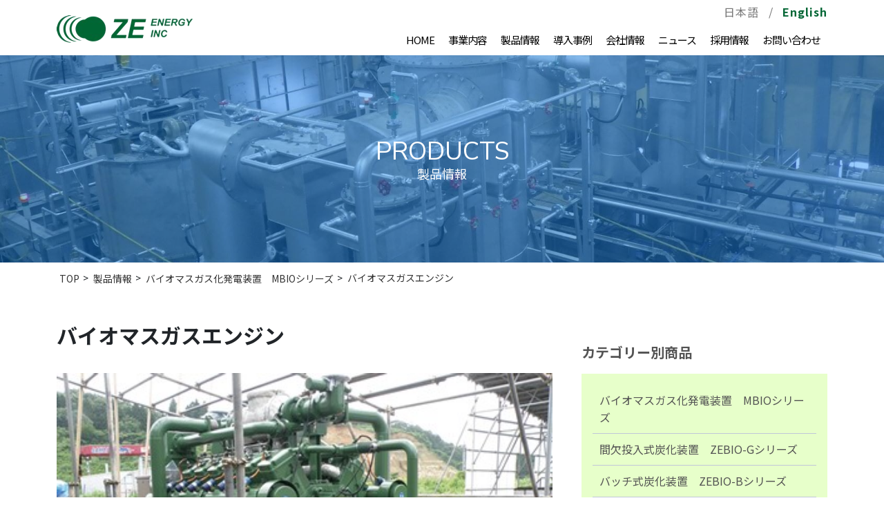

--- FILE ---
content_type: text/html; charset=UTF-8
request_url: https://ze-energy.net/products/biomass-gas-engine/
body_size: 10771
content:
<!DOCTYPE html>
<html>
<head>
<meta charset="utf-8">
<meta http-equiv="X-UA-Compatible" content="IE=edge">
<meta name="viewport" content="width=device-width, initial-scale=1">
		<!-- Global site tag (gtag.js) - Google Analytics -->
		<script async src="https://www.googletagmanager.com/gtag/js?id=G-LZ8Y8VTLD1"></script>
		<script>
		  window.dataLayer = window.dataLayer || [];
		  function gtag(){dataLayer.push(arguments);}
		  gtag('js', new Date());
		
		  gtag('config', 'G-LZ8Y8VTLD1');
		</script>
<style type="text/css">
:root{
--hd-left-bt-color:#00c41a;
--hd-right-bt-color:#ff9900;
--logo-gradient1:#61c3ff;
--logo-gradient2:#0084ff;
--footer-bk-color:rgba(0,132,255,0.5);
--footer-font-color:#ffffff;
--footer-font-menucolor:#ffffff;
--menu-gradient1:#61c3ff;
--menu-gradient2:#000000;
--bar-gradient1:#61c3ff;
--bar-gradient2:#0084ff;
--pghead-font-color:#ffffff;
--pghead-font-frame-color:#0084ff;
--pghead-bk-color:rgba(0,132,255,0.4);
--pagination-defocolor:#d4ffd1;
--pagination-color:#036635;
--pagination-hvcolor:#036635;
--burger-bkcolor:#c0ffa0;
--mobile-menu-bkcolor:#79bc3e;
--sp-menu-font-color:#ffffff;
--sp-menu-submenu-font-color:#ffffff;
--header-bk-color:#ffffff;
}
</style>
<title>バイオマスガスエンジン | 株式会社ZEエナジー</title>
<meta name='robots' content='max-image-preview:large' />
<link rel='dns-prefetch' href='//yubinbango.github.io' />
<link rel="alternate" title="oEmbed (JSON)" type="application/json+oembed" href="https://ze-energy.net/wp-json/oembed/1.0/embed?url=https%3A%2F%2Fze-energy.net%2Fproducts%2Fbiomass-gas-engine%2F" />
<link rel="alternate" title="oEmbed (XML)" type="text/xml+oembed" href="https://ze-energy.net/wp-json/oembed/1.0/embed?url=https%3A%2F%2Fze-energy.net%2Fproducts%2Fbiomass-gas-engine%2F&#038;format=xml" />
<meta name="description" content="バイオマスガスエンジン[…]" />
<style id='wp-img-auto-sizes-contain-inline-css' type='text/css'>
img:is([sizes=auto i],[sizes^="auto," i]){contain-intrinsic-size:3000px 1500px}
/*# sourceURL=wp-img-auto-sizes-contain-inline-css */
</style>
<style id='wp-emoji-styles-inline-css' type='text/css'>

	img.wp-smiley, img.emoji {
		display: inline !important;
		border: none !important;
		box-shadow: none !important;
		height: 1em !important;
		width: 1em !important;
		margin: 0 0.07em !important;
		vertical-align: -0.1em !important;
		background: none !important;
		padding: 0 !important;
	}
/*# sourceURL=wp-emoji-styles-inline-css */
</style>
<style id='wp-block-library-inline-css' type='text/css'>
:root{--wp-block-synced-color:#7a00df;--wp-block-synced-color--rgb:122,0,223;--wp-bound-block-color:var(--wp-block-synced-color);--wp-editor-canvas-background:#ddd;--wp-admin-theme-color:#007cba;--wp-admin-theme-color--rgb:0,124,186;--wp-admin-theme-color-darker-10:#006ba1;--wp-admin-theme-color-darker-10--rgb:0,107,160.5;--wp-admin-theme-color-darker-20:#005a87;--wp-admin-theme-color-darker-20--rgb:0,90,135;--wp-admin-border-width-focus:2px}@media (min-resolution:192dpi){:root{--wp-admin-border-width-focus:1.5px}}.wp-element-button{cursor:pointer}:root .has-very-light-gray-background-color{background-color:#eee}:root .has-very-dark-gray-background-color{background-color:#313131}:root .has-very-light-gray-color{color:#eee}:root .has-very-dark-gray-color{color:#313131}:root .has-vivid-green-cyan-to-vivid-cyan-blue-gradient-background{background:linear-gradient(135deg,#00d084,#0693e3)}:root .has-purple-crush-gradient-background{background:linear-gradient(135deg,#34e2e4,#4721fb 50%,#ab1dfe)}:root .has-hazy-dawn-gradient-background{background:linear-gradient(135deg,#faaca8,#dad0ec)}:root .has-subdued-olive-gradient-background{background:linear-gradient(135deg,#fafae1,#67a671)}:root .has-atomic-cream-gradient-background{background:linear-gradient(135deg,#fdd79a,#004a59)}:root .has-nightshade-gradient-background{background:linear-gradient(135deg,#330968,#31cdcf)}:root .has-midnight-gradient-background{background:linear-gradient(135deg,#020381,#2874fc)}:root{--wp--preset--font-size--normal:16px;--wp--preset--font-size--huge:42px}.has-regular-font-size{font-size:1em}.has-larger-font-size{font-size:2.625em}.has-normal-font-size{font-size:var(--wp--preset--font-size--normal)}.has-huge-font-size{font-size:var(--wp--preset--font-size--huge)}.has-text-align-center{text-align:center}.has-text-align-left{text-align:left}.has-text-align-right{text-align:right}.has-fit-text{white-space:nowrap!important}#end-resizable-editor-section{display:none}.aligncenter{clear:both}.items-justified-left{justify-content:flex-start}.items-justified-center{justify-content:center}.items-justified-right{justify-content:flex-end}.items-justified-space-between{justify-content:space-between}.screen-reader-text{border:0;clip-path:inset(50%);height:1px;margin:-1px;overflow:hidden;padding:0;position:absolute;width:1px;word-wrap:normal!important}.screen-reader-text:focus{background-color:#ddd;clip-path:none;color:#444;display:block;font-size:1em;height:auto;left:5px;line-height:normal;padding:15px 23px 14px;text-decoration:none;top:5px;width:auto;z-index:100000}html :where(.has-border-color){border-style:solid}html :where([style*=border-top-color]){border-top-style:solid}html :where([style*=border-right-color]){border-right-style:solid}html :where([style*=border-bottom-color]){border-bottom-style:solid}html :where([style*=border-left-color]){border-left-style:solid}html :where([style*=border-width]){border-style:solid}html :where([style*=border-top-width]){border-top-style:solid}html :where([style*=border-right-width]){border-right-style:solid}html :where([style*=border-bottom-width]){border-bottom-style:solid}html :where([style*=border-left-width]){border-left-style:solid}html :where(img[class*=wp-image-]){height:auto;max-width:100%}:where(figure){margin:0 0 1em}html :where(.is-position-sticky){--wp-admin--admin-bar--position-offset:var(--wp-admin--admin-bar--height,0px)}@media screen and (max-width:600px){html :where(.is-position-sticky){--wp-admin--admin-bar--position-offset:0px}}

/*# sourceURL=wp-block-library-inline-css */
</style><style id='global-styles-inline-css' type='text/css'>
:root{--wp--preset--aspect-ratio--square: 1;--wp--preset--aspect-ratio--4-3: 4/3;--wp--preset--aspect-ratio--3-4: 3/4;--wp--preset--aspect-ratio--3-2: 3/2;--wp--preset--aspect-ratio--2-3: 2/3;--wp--preset--aspect-ratio--16-9: 16/9;--wp--preset--aspect-ratio--9-16: 9/16;--wp--preset--color--black: #000000;--wp--preset--color--cyan-bluish-gray: #abb8c3;--wp--preset--color--white: #ffffff;--wp--preset--color--pale-pink: #f78da7;--wp--preset--color--vivid-red: #cf2e2e;--wp--preset--color--luminous-vivid-orange: #ff6900;--wp--preset--color--luminous-vivid-amber: #fcb900;--wp--preset--color--light-green-cyan: #7bdcb5;--wp--preset--color--vivid-green-cyan: #00d084;--wp--preset--color--pale-cyan-blue: #8ed1fc;--wp--preset--color--vivid-cyan-blue: #0693e3;--wp--preset--color--vivid-purple: #9b51e0;--wp--preset--gradient--vivid-cyan-blue-to-vivid-purple: linear-gradient(135deg,rgb(6,147,227) 0%,rgb(155,81,224) 100%);--wp--preset--gradient--light-green-cyan-to-vivid-green-cyan: linear-gradient(135deg,rgb(122,220,180) 0%,rgb(0,208,130) 100%);--wp--preset--gradient--luminous-vivid-amber-to-luminous-vivid-orange: linear-gradient(135deg,rgb(252,185,0) 0%,rgb(255,105,0) 100%);--wp--preset--gradient--luminous-vivid-orange-to-vivid-red: linear-gradient(135deg,rgb(255,105,0) 0%,rgb(207,46,46) 100%);--wp--preset--gradient--very-light-gray-to-cyan-bluish-gray: linear-gradient(135deg,rgb(238,238,238) 0%,rgb(169,184,195) 100%);--wp--preset--gradient--cool-to-warm-spectrum: linear-gradient(135deg,rgb(74,234,220) 0%,rgb(151,120,209) 20%,rgb(207,42,186) 40%,rgb(238,44,130) 60%,rgb(251,105,98) 80%,rgb(254,248,76) 100%);--wp--preset--gradient--blush-light-purple: linear-gradient(135deg,rgb(255,206,236) 0%,rgb(152,150,240) 100%);--wp--preset--gradient--blush-bordeaux: linear-gradient(135deg,rgb(254,205,165) 0%,rgb(254,45,45) 50%,rgb(107,0,62) 100%);--wp--preset--gradient--luminous-dusk: linear-gradient(135deg,rgb(255,203,112) 0%,rgb(199,81,192) 50%,rgb(65,88,208) 100%);--wp--preset--gradient--pale-ocean: linear-gradient(135deg,rgb(255,245,203) 0%,rgb(182,227,212) 50%,rgb(51,167,181) 100%);--wp--preset--gradient--electric-grass: linear-gradient(135deg,rgb(202,248,128) 0%,rgb(113,206,126) 100%);--wp--preset--gradient--midnight: linear-gradient(135deg,rgb(2,3,129) 0%,rgb(40,116,252) 100%);--wp--preset--font-size--small: 13px;--wp--preset--font-size--medium: 20px;--wp--preset--font-size--large: 36px;--wp--preset--font-size--x-large: 42px;--wp--preset--spacing--20: 0.44rem;--wp--preset--spacing--30: 0.67rem;--wp--preset--spacing--40: 1rem;--wp--preset--spacing--50: 1.5rem;--wp--preset--spacing--60: 2.25rem;--wp--preset--spacing--70: 3.38rem;--wp--preset--spacing--80: 5.06rem;--wp--preset--shadow--natural: 6px 6px 9px rgba(0, 0, 0, 0.2);--wp--preset--shadow--deep: 12px 12px 50px rgba(0, 0, 0, 0.4);--wp--preset--shadow--sharp: 6px 6px 0px rgba(0, 0, 0, 0.2);--wp--preset--shadow--outlined: 6px 6px 0px -3px rgb(255, 255, 255), 6px 6px rgb(0, 0, 0);--wp--preset--shadow--crisp: 6px 6px 0px rgb(0, 0, 0);}:where(.is-layout-flex){gap: 0.5em;}:where(.is-layout-grid){gap: 0.5em;}body .is-layout-flex{display: flex;}.is-layout-flex{flex-wrap: wrap;align-items: center;}.is-layout-flex > :is(*, div){margin: 0;}body .is-layout-grid{display: grid;}.is-layout-grid > :is(*, div){margin: 0;}:where(.wp-block-columns.is-layout-flex){gap: 2em;}:where(.wp-block-columns.is-layout-grid){gap: 2em;}:where(.wp-block-post-template.is-layout-flex){gap: 1.25em;}:where(.wp-block-post-template.is-layout-grid){gap: 1.25em;}.has-black-color{color: var(--wp--preset--color--black) !important;}.has-cyan-bluish-gray-color{color: var(--wp--preset--color--cyan-bluish-gray) !important;}.has-white-color{color: var(--wp--preset--color--white) !important;}.has-pale-pink-color{color: var(--wp--preset--color--pale-pink) !important;}.has-vivid-red-color{color: var(--wp--preset--color--vivid-red) !important;}.has-luminous-vivid-orange-color{color: var(--wp--preset--color--luminous-vivid-orange) !important;}.has-luminous-vivid-amber-color{color: var(--wp--preset--color--luminous-vivid-amber) !important;}.has-light-green-cyan-color{color: var(--wp--preset--color--light-green-cyan) !important;}.has-vivid-green-cyan-color{color: var(--wp--preset--color--vivid-green-cyan) !important;}.has-pale-cyan-blue-color{color: var(--wp--preset--color--pale-cyan-blue) !important;}.has-vivid-cyan-blue-color{color: var(--wp--preset--color--vivid-cyan-blue) !important;}.has-vivid-purple-color{color: var(--wp--preset--color--vivid-purple) !important;}.has-black-background-color{background-color: var(--wp--preset--color--black) !important;}.has-cyan-bluish-gray-background-color{background-color: var(--wp--preset--color--cyan-bluish-gray) !important;}.has-white-background-color{background-color: var(--wp--preset--color--white) !important;}.has-pale-pink-background-color{background-color: var(--wp--preset--color--pale-pink) !important;}.has-vivid-red-background-color{background-color: var(--wp--preset--color--vivid-red) !important;}.has-luminous-vivid-orange-background-color{background-color: var(--wp--preset--color--luminous-vivid-orange) !important;}.has-luminous-vivid-amber-background-color{background-color: var(--wp--preset--color--luminous-vivid-amber) !important;}.has-light-green-cyan-background-color{background-color: var(--wp--preset--color--light-green-cyan) !important;}.has-vivid-green-cyan-background-color{background-color: var(--wp--preset--color--vivid-green-cyan) !important;}.has-pale-cyan-blue-background-color{background-color: var(--wp--preset--color--pale-cyan-blue) !important;}.has-vivid-cyan-blue-background-color{background-color: var(--wp--preset--color--vivid-cyan-blue) !important;}.has-vivid-purple-background-color{background-color: var(--wp--preset--color--vivid-purple) !important;}.has-black-border-color{border-color: var(--wp--preset--color--black) !important;}.has-cyan-bluish-gray-border-color{border-color: var(--wp--preset--color--cyan-bluish-gray) !important;}.has-white-border-color{border-color: var(--wp--preset--color--white) !important;}.has-pale-pink-border-color{border-color: var(--wp--preset--color--pale-pink) !important;}.has-vivid-red-border-color{border-color: var(--wp--preset--color--vivid-red) !important;}.has-luminous-vivid-orange-border-color{border-color: var(--wp--preset--color--luminous-vivid-orange) !important;}.has-luminous-vivid-amber-border-color{border-color: var(--wp--preset--color--luminous-vivid-amber) !important;}.has-light-green-cyan-border-color{border-color: var(--wp--preset--color--light-green-cyan) !important;}.has-vivid-green-cyan-border-color{border-color: var(--wp--preset--color--vivid-green-cyan) !important;}.has-pale-cyan-blue-border-color{border-color: var(--wp--preset--color--pale-cyan-blue) !important;}.has-vivid-cyan-blue-border-color{border-color: var(--wp--preset--color--vivid-cyan-blue) !important;}.has-vivid-purple-border-color{border-color: var(--wp--preset--color--vivid-purple) !important;}.has-vivid-cyan-blue-to-vivid-purple-gradient-background{background: var(--wp--preset--gradient--vivid-cyan-blue-to-vivid-purple) !important;}.has-light-green-cyan-to-vivid-green-cyan-gradient-background{background: var(--wp--preset--gradient--light-green-cyan-to-vivid-green-cyan) !important;}.has-luminous-vivid-amber-to-luminous-vivid-orange-gradient-background{background: var(--wp--preset--gradient--luminous-vivid-amber-to-luminous-vivid-orange) !important;}.has-luminous-vivid-orange-to-vivid-red-gradient-background{background: var(--wp--preset--gradient--luminous-vivid-orange-to-vivid-red) !important;}.has-very-light-gray-to-cyan-bluish-gray-gradient-background{background: var(--wp--preset--gradient--very-light-gray-to-cyan-bluish-gray) !important;}.has-cool-to-warm-spectrum-gradient-background{background: var(--wp--preset--gradient--cool-to-warm-spectrum) !important;}.has-blush-light-purple-gradient-background{background: var(--wp--preset--gradient--blush-light-purple) !important;}.has-blush-bordeaux-gradient-background{background: var(--wp--preset--gradient--blush-bordeaux) !important;}.has-luminous-dusk-gradient-background{background: var(--wp--preset--gradient--luminous-dusk) !important;}.has-pale-ocean-gradient-background{background: var(--wp--preset--gradient--pale-ocean) !important;}.has-electric-grass-gradient-background{background: var(--wp--preset--gradient--electric-grass) !important;}.has-midnight-gradient-background{background: var(--wp--preset--gradient--midnight) !important;}.has-small-font-size{font-size: var(--wp--preset--font-size--small) !important;}.has-medium-font-size{font-size: var(--wp--preset--font-size--medium) !important;}.has-large-font-size{font-size: var(--wp--preset--font-size--large) !important;}.has-x-large-font-size{font-size: var(--wp--preset--font-size--x-large) !important;}
/*# sourceURL=global-styles-inline-css */
</style>

<style id='classic-theme-styles-inline-css' type='text/css'>
/*! This file is auto-generated */
.wp-block-button__link{color:#fff;background-color:#32373c;border-radius:9999px;box-shadow:none;text-decoration:none;padding:calc(.667em + 2px) calc(1.333em + 2px);font-size:1.125em}.wp-block-file__button{background:#32373c;color:#fff;text-decoration:none}
/*# sourceURL=/wp-includes/css/classic-themes.min.css */
</style>
<link rel='stylesheet' id='contact-form-7-css' href='https://ze-energy.net/wp/wp-content/plugins/contact-form-7/includes/css/styles.css?ver=6.1.4' type='text/css' media='all' />
<link rel='stylesheet' id='bootstrap-5-style-css' href='https://ze-energy.net/wp/wp-content/themes/rishun/css/bootstrap.min.css?ver=5.3.2' type='text/css' media='all' />
<link rel='stylesheet' id='slick-css' href='https://ze-energy.net/wp/wp-content/themes/rishun/css/slick.css?ver=1.8.1' type='text/css' media='all' />
<link rel='stylesheet' id='slick-theme-css' href='https://ze-energy.net/wp/wp-content/themes/rishun/css/slick-theme.css?ver=1.8.1' type='text/css' media='all' />
<link rel='stylesheet' id='lightbox2-css' href='https://ze-energy.net/wp/wp-content/themes/rishun/css/lightbox.min.css?ver=2.11.4' type='text/css' media='all' />
<link rel='stylesheet' id='parent-style-css' href='https://ze-energy.net/wp/wp-content/themes/rishun/style.css?ver=19700101-090000' type='text/css' media='all' />
<link rel='stylesheet' id='child-style-css' href='https://ze-energy.net/wp/wp-content/themes/rishun_child/style.css?ver=20240825-030434' type='text/css' media='all' />
<link rel='stylesheet' id='fontawesome-style-css' href='https://ze-energy.net/wp/wp-content/themes/rishun/assets/fontawesome/css/all.min.css?ver=6.2.0' type='text/css' media='all' />
<script type="text/javascript" src="https://ze-energy.net/wp/wp-includes/js/jquery/jquery.min.js?ver=3.7.1" id="jquery-core-js"></script>
<script type="text/javascript" src="https://ze-energy.net/wp/wp-includes/js/jquery/jquery-migrate.min.js?ver=3.4.1" id="jquery-migrate-js"></script>
<link rel="https://api.w.org/" href="https://ze-energy.net/wp-json/" /><link rel="EditURI" type="application/rsd+xml" title="RSD" href="https://ze-energy.net/wp/xmlrpc.php?rsd" />
<meta name="generator" content="WordPress 6.9" />
<link rel="canonical" href="https://ze-energy.net/products/biomass-gas-engine/" />
<link rel='shortlink' href='https://ze-energy.net/?p=279' />
<link rel="icon" href="https://ze-energy.net/wp/wp-content/uploads/2024/03/cropped-sitelogo-32x32.jpg" sizes="32x32" />
<link rel="icon" href="https://ze-energy.net/wp/wp-content/uploads/2024/03/cropped-sitelogo-192x192.jpg" sizes="192x192" />
<link rel="apple-touch-icon" href="https://ze-energy.net/wp/wp-content/uploads/2024/03/cropped-sitelogo-180x180.jpg" />
<meta name="msapplication-TileImage" content="https://ze-energy.net/wp/wp-content/uploads/2024/03/cropped-sitelogo-270x270.jpg" />
</head>
<body id="theme-rishun-body" class="wp-singular products-template-default single single-products postid-279 wp-theme-rishun wp-child-theme-rishun_child ptnb-body">
	<header class="site-header ptnB">
	<div class="site-header-wrap">
		<div class="container site-header-container">
			<div class="site-header-inner">
								<p class="site-header-logo">
					<a href="https://ze-energy.net/">
						<span class="logo-ttl"><img src="https://ze-energy.net/wp/wp-content/themes/rishun_child/img/logo.png" alt="株式会社ZEエナジー"></span>
					</a>
				</p>
			</div>
				<nav id="site-header-nav" class="site-header-nav">
					<div class="jp_en_btnwrap">
					    <a class="jp_btn currentbtn" href="https://ze-energy.net/">日本語</a>
						<span>/</span>
						<a class="en_btn" href="https://ze-energy.net/en/">English</a>
				    </div>
							<div class="menu-globalmenu-container"><ul id="menu-globalmenu" class="site-header-menu"><li id="menu-item-165" class="menu-item menu-item-type-post_type menu-item-object-page menu-item-home menu-item-165"><a href="https://ze-energy.net/">HOME</a></li>
<li id="menu-item-222" class="menu-item menu-item-type-post_type menu-item-object-page menu-item-222"><a href="https://ze-energy.net/service/">事業内容</a></li>
<li id="menu-item-240" class="menu-item menu-item-type-post_type_archive menu-item-object-products menu-item-240"><a href="https://ze-energy.net/products/">製品情報</a></li>
<li id="menu-item-241" class="menu-item menu-item-type-post_type_archive menu-item-object-case menu-item-241"><a href="https://ze-energy.net/case/">導入事例</a></li>
<li id="menu-item-223" class="menu-item menu-item-type-post_type menu-item-object-page menu-item-has-children menu-item-223"><a href="https://ze-energy.net/about-us/">会社情報</a>
<ul class="sub-menu">
	<li id="menu-item-225" class="menu-item menu-item-type-post_type menu-item-object-page menu-item-225"><a href="https://ze-energy.net/about-us/idea/">経営理念</a></li>
	<li id="menu-item-226" class="menu-item menu-item-type-post_type menu-item-object-page menu-item-226"><a href="https://ze-energy.net/about-us/law/">法律・時代背景</a></li>
	<li id="menu-item-227" class="menu-item menu-item-type-post_type menu-item-object-page menu-item-227"><a href="https://ze-energy.net/about-us/company/">会社概要</a></li>
	<li id="menu-item-224" class="menu-item menu-item-type-post_type menu-item-object-page menu-item-224"><a href="https://ze-energy.net/about-us/associate/">関連会社</a></li>
	<li id="menu-item-228" class="menu-item menu-item-type-post_type menu-item-object-page menu-item-228"><a href="https://ze-energy.net/about-us/access/">アクセス</a></li>
</ul>
</li>
<li id="menu-item-229" class="menu-item menu-item-type-post_type menu-item-object-page current_page_parent menu-item-229"><a href="https://ze-energy.net/information/">ニュース</a></li>
<li id="menu-item-231" class="menu-item menu-item-type-post_type menu-item-object-page menu-item-231"><a href="https://ze-energy.net/recruit/">採用情報</a></li>
<li id="menu-item-230" class="menu-item menu-item-type-post_type menu-item-object-page menu-item-230"><a href="https://ze-energy.net/contact/">お問い合わせ</a></li>
</ul></div>								</nav>
		</div>
	</div>
</header>
<div class="page-header products-pgheader">
	<div class="container">
        <div class="row">
            <div class="col-md-12">
				<p class="page-header-ttl"><span class="en">PRODUCTS</span><span class="jp">製品情報</span></p>
			</div>
		</div>
	</div>
</div>
<!-- [ .breadSection ] --><div class="section breadSection"><div class="container"><div class="row"><ol class="breadcrumb ol_rishun-breadcrumb" itemscope itemtype="https://schema.org/BreadcrumbList"><li id="panHome" itemprop="itemListElement" itemscope itemtype="http://schema.org/ListItem"><a itemprop="item" href="https://ze-energy.net/"><span itemprop="name">TOP</span></a><meta itemprop="position" content="1" /></li><li itemprop="itemListElement" itemscope itemtype="http://schema.org/ListItem"><a itemprop="item" href="https://ze-energy.net/products/"><span itemprop="name">製品情報</span></a><meta itemprop="position" content="2" /></li><li itemprop="itemListElement" itemscope itemtype="http://schema.org/ListItem"><a itemprop="item" href="https://ze-energy.net/types/mbio/"><span itemprop="name">バイオマスガス化発電装置　MBIOシリーズ</span></a><meta itemprop="position" content="3" /></li><li><span>バイオマスガスエンジン</span><meta itemprop="position" content="4" /></li></ol></div></div></div><!-- [ /.breadSection ] -->			
<div class="siteContent products-siteContent" style="padding:40px 0;">
	<div class="container">
		<div class="row rev">

			<div class="sideSection single-sideSection col-lg-4">
			                    <h3 class="h4org">カテゴリー別商品</h3>
                    <ul class="ul_side">
                                                <li>
                            <a href="https://ze-energy.net/types/mbio/">バイオマスガス化発電装置　MBIOシリーズ</a>
                        </li>
                                                <li>
                            <a href="https://ze-energy.net/types/biomass-gas-engine/">間欠投入式炭化装置　ZEBIO-Gシリーズ</a>
                        </li>
                                                <li>
                            <a href="https://ze-energy.net/types/zebio-b/">バッチ式炭化装置　ZEBIO-Bシリーズ</a>
                        </li>
                                                <li>
                            <a href="https://ze-energy.net/types/zebio-c/">連続式炭化装置　ZEBIO-Cシリーズ</a>
                        </li>
                                            </ul>
                			</div>

            <div class="mainSection products-mainSection col-lg-8" id="products-main" role="main">
				<article id="post-279" class="entry">
            	    <section class="products-sec">
						<div class="contains-frm">
							<div class="contains">

								<div class="column-wrap">
									<header class="entry-header">
										<h1 class="h1org">バイオマスガスエンジン</h1>
									</header>
									<div class="img_dtl">
																			<div class="pro_img"><img src="https://ze-energy.net/wp/wp-content/uploads/2024/02/machine-bio.jpg" alt="バイオマスガスエンジン"></div>
																				<dl class="dl_pro">
																					</dl>
									</div><!--img_dtl-->
																		<div class="entry-body">
										<h2 class="h2org">アジア圏内で数千台以上の導入実績を誇るガスエンジンメーカーを採用。</h2>
<p>マレーシア、タイ、インド、インドネシア、中国、オーストラリアに拠点を持ち、バイオマスガス、バイオ（メタン）ガス、天然ガスエンジンを製造、販売するメーカーを採用。</p>
<p>50Hz：1,000回転、60Hz：1,200回転と低カロリーで運転できるのが特徴となっています。</p>
<p>詳細その他ご質問につきましてはお問い合わせフォーム（下記リンク）よりご連絡願います。</p>
<p>&nbsp;</p>
<p class="a-btn-post"><a href="https://ze-energy.net/contact/">お問い合わせ</a></p>
									</div>
																											<div class="bar-btn bar2">
										<a href="https://ze-energy.net/products/"><span>製品一覧へ戻る</span></a>
									</div>
								</div>
							</div>
						</div>
					</section>
				</article><!-- [ /#post-279 ] -->
			</div><!--mainSection-->
		</div><!--row-->
	</div><!--container-->
</div><!--siteContent-->
<div class="site-beforefooter">
    <div class="site-beforefooter-wrap">
        <div class="container">
            <div class="beforefooterwidget">
                <div class="beforefooter_widget"><div class="ftr_img"><img decoding="async" src="https://ze-energy.net/wp/wp-content/themes/rishun_child/img/logo.png" alt="株式会社ZEエナジー"></div>
<h4 class="ftr_h4">株式会社ZEエナジー</h4>
<div class="ftr_info">
    <div class="cell cell1">
        <h5>東京本社</h5>
        <p>〒103-0025<br>東京都中央区日本橋茅場町1丁目11-7　<br class="br1">大成ビル 6階</p>
        <p>TEL: <a href="tel:0364324331" class="tellink">03-6432-4331</a><br>FAX: 03-6432-4332</p>
    </div><!--cell1-->
    <div class="cell cell2">
        <h5>富山研究所</h5>
        <p>〒932-0856<br>富山県小矢部市フロンティアパーク2</p>
        <p>TEL: <a href="tel:0766691510" class="tellink">0766-69-1510</a><br>FAX: 0766-69-1520</p>
    </div><!--cell2-->
    <div class="cell cell3">
        <h5>福島オフィス</h5>
        <p>〒979-1308<br>福島県双葉郡大熊町下野上清水230　<br class="br1">大熊インキュベーションセンター内</p>
    </div><!--cell3-->
</div></div>            </div>
        </div>
    </div>
</div>
<footer class="site-footer">
    <div class="site-footer-wrap">
        <div class="container">
            <div class="footerwidget">
                        </div>
                        <nav id="site-footer-nav" class="site-footer-nav">
				<div class="menu-footermenu-container"><ul id="menu-footermenu" class="site-footer-menu"><li id="menu-item-192" class="menu-item menu-item-type-post_type menu-item-object-page menu-item-home menu-item-192"><a href="https://ze-energy.net/">HOME</a></li>
<li id="menu-item-211" class="menu-item menu-item-type-post_type menu-item-object-page menu-item-211"><a href="https://ze-energy.net/service/">事業内容</a></li>
<li id="menu-item-239" class="menu-item menu-item-type-post_type_archive menu-item-object-case menu-item-239"><a href="https://ze-energy.net/case/">導入事例</a></li>
<li id="menu-item-238" class="menu-item menu-item-type-post_type_archive menu-item-object-products menu-item-238"><a href="https://ze-energy.net/products/">製品情報</a></li>
<li id="menu-item-209" class="menu-item menu-item-type-post_type menu-item-object-page current_page_parent menu-item-209"><a href="https://ze-energy.net/information/">ニュース</a></li>
<li id="menu-item-212" class="menu-item menu-item-type-post_type menu-item-object-page menu-item-212"><a href="https://ze-energy.net/recruit/">採用情報</a></li>
<li id="menu-item-210" class="menu-item menu-item-type-post_type menu-item-object-page menu-item-210"><a href="https://ze-energy.net/contact/">お問い合わせ</a></li>
<li id="menu-item-213" class="menu-item menu-item-type-post_type menu-item-object-page menu-item-has-children menu-item-213"><a href="https://ze-energy.net/about-us/">会社情報</a>
<ul class="sub-menu">
	<li id="menu-item-214" class="menu-item menu-item-type-post_type menu-item-object-page menu-item-214"><a href="https://ze-energy.net/about-us/associate/">関連会社</a></li>
	<li id="menu-item-215" class="menu-item menu-item-type-post_type menu-item-object-page menu-item-215"><a href="https://ze-energy.net/about-us/idea/">経営理念</a></li>
	<li id="menu-item-216" class="menu-item menu-item-type-post_type menu-item-object-page menu-item-216"><a href="https://ze-energy.net/about-us/law/">法律・時代背景</a></li>
	<li id="menu-item-217" class="menu-item menu-item-type-post_type menu-item-object-page menu-item-217"><a href="https://ze-energy.net/about-us/company/">会社概要</a></li>
	<li id="menu-item-218" class="menu-item menu-item-type-post_type menu-item-object-page menu-item-218"><a href="https://ze-energy.net/about-us/access/">アクセス</a></li>
</ul>
</li>
<li id="menu-item-219" class="menu-item menu-item-type-post_type menu-item-object-page menu-item-has-children menu-item-219"><a href="https://ze-energy.net/corporate-governance/">コーポレートガバナンス</a>
<ul class="sub-menu">
	<li id="menu-item-193" class="menu-item menu-item-type-post_type menu-item-object-page menu-item-privacy-policy menu-item-193"><a rel="privacy-policy" href="https://ze-energy.net/corporate-governance/privacy-policy/">個人情報保護方針</a></li>
	<li id="menu-item-220" class="menu-item menu-item-type-post_type menu-item-object-page menu-item-220"><a href="https://ze-energy.net/corporate-governance/antisocial/">反社会的勢力に対する基本方針</a></li>
	<li id="menu-item-221" class="menu-item menu-item-type-post_type menu-item-object-page menu-item-221"><a href="https://ze-energy.net/corporate-governance/control/">内部統制システムに関する基本方針</a></li>
</ul>
</li>
</ul></div>            </nav>
			            <p class="copyright">Copyright © 株式会社ZEエナジー All Rights Reserved.</p>
        </div>
    </div>
</footer>
<div id="mobile-button" class="mobile-navi-btn right">
    <span></span>
    <span></span>
    <span></span>
    <div>MENU</div>
</div>
<div id="mobile-menu" class="mobile-menu-slide">
    <nav id="site-mobile-nav" class="site-mobile-nav">
        <div class="menu-mobilemenu-container"><ul id="menu-mobilemenu" class="site-mobile-menu"><li id="menu-item-166" class="menu-item menu-item-type-post_type menu-item-object-page menu-item-home menu-item-166"><a href="https://ze-energy.net/">HOME</a></li>
<li id="menu-item-234" class="menu-item menu-item-type-post_type menu-item-object-page menu-item-234"><a href="https://ze-energy.net/service/">事業内容</a></li>
<li id="menu-item-242" class="menu-item menu-item-type-post_type_archive menu-item-object-products menu-item-242"><a href="https://ze-energy.net/products/">製品情報</a></li>
<li id="menu-item-243" class="menu-item menu-item-type-post_type_archive menu-item-object-case menu-item-243"><a href="https://ze-energy.net/case/">導入事例</a></li>
<li id="menu-item-235" class="menu-item menu-item-type-post_type menu-item-object-page menu-item-235"><a href="https://ze-energy.net/about-us/">会社情報</a></li>
<li id="menu-item-232" class="menu-item menu-item-type-post_type menu-item-object-page current_page_parent menu-item-232"><a href="https://ze-energy.net/information/">ニュース</a></li>
<li id="menu-item-236" class="menu-item menu-item-type-post_type menu-item-object-page menu-item-236"><a href="https://ze-energy.net/recruit/">採用情報</a></li>
<li id="menu-item-233" class="menu-item menu-item-type-post_type menu-item-object-page menu-item-233"><a href="https://ze-energy.net/contact/">お問い合わせ</a></li>
</ul></div>        <a class="a-btn nav" href="https://ze-energy.net/en/">English site</a>
    </nav>
</div>
<script type="speculationrules">
{"prefetch":[{"source":"document","where":{"and":[{"href_matches":"/*"},{"not":{"href_matches":["/wp/wp-*.php","/wp/wp-admin/*","/wp/wp-content/uploads/*","/wp/wp-content/*","/wp/wp-content/plugins/*","/wp/wp-content/themes/rishun_child/*","/wp/wp-content/themes/rishun/*","/*\\?(.+)"]}},{"not":{"selector_matches":"a[rel~=\"nofollow\"]"}},{"not":{"selector_matches":".no-prefetch, .no-prefetch a"}}]},"eagerness":"conservative"}]}
</script>
<script type="text/javascript" src="https://ze-energy.net/wp/wp-includes/js/dist/hooks.min.js?ver=dd5603f07f9220ed27f1" id="wp-hooks-js"></script>
<script type="text/javascript" src="https://ze-energy.net/wp/wp-includes/js/dist/i18n.min.js?ver=c26c3dc7bed366793375" id="wp-i18n-js"></script>
<script type="text/javascript" id="wp-i18n-js-after">
/* <![CDATA[ */
wp.i18n.setLocaleData( { 'text direction\u0004ltr': [ 'ltr' ] } );
//# sourceURL=wp-i18n-js-after
/* ]]> */
</script>
<script type="text/javascript" src="https://ze-energy.net/wp/wp-content/plugins/contact-form-7/includes/swv/js/index.js?ver=6.1.4" id="swv-js"></script>
<script type="text/javascript" id="contact-form-7-js-translations">
/* <![CDATA[ */
( function( domain, translations ) {
	var localeData = translations.locale_data[ domain ] || translations.locale_data.messages;
	localeData[""].domain = domain;
	wp.i18n.setLocaleData( localeData, domain );
} )( "contact-form-7", {"translation-revision-date":"2025-11-30 08:12:23+0000","generator":"GlotPress\/4.0.3","domain":"messages","locale_data":{"messages":{"":{"domain":"messages","plural-forms":"nplurals=1; plural=0;","lang":"ja_JP"},"This contact form is placed in the wrong place.":["\u3053\u306e\u30b3\u30f3\u30bf\u30af\u30c8\u30d5\u30a9\u30fc\u30e0\u306f\u9593\u9055\u3063\u305f\u4f4d\u7f6e\u306b\u7f6e\u304b\u308c\u3066\u3044\u307e\u3059\u3002"],"Error:":["\u30a8\u30e9\u30fc:"]}},"comment":{"reference":"includes\/js\/index.js"}} );
//# sourceURL=contact-form-7-js-translations
/* ]]> */
</script>
<script type="text/javascript" id="contact-form-7-js-before">
/* <![CDATA[ */
var wpcf7 = {
    "api": {
        "root": "https:\/\/ze-energy.net\/wp-json\/",
        "namespace": "contact-form-7\/v1"
    }
};
//# sourceURL=contact-form-7-js-before
/* ]]> */
</script>
<script type="text/javascript" src="https://ze-energy.net/wp/wp-content/plugins/contact-form-7/includes/js/index.js?ver=6.1.4" id="contact-form-7-js"></script>
<script type="text/javascript" id="wpfront-scroll-top-js-extra">
/* <![CDATA[ */
var wpfront_scroll_top_data = {"data":{"css":"#wpfront-scroll-top-container{position:fixed;cursor:pointer;z-index:9999;border:none;outline:none;background-color:rgba(0,0,0,0);box-shadow:none;outline-style:none;text-decoration:none;opacity:0;display:none;align-items:center;justify-content:center;margin:0;padding:0}#wpfront-scroll-top-container.show{display:flex;opacity:1}#wpfront-scroll-top-container .sr-only{position:absolute;width:1px;height:1px;padding:0;margin:-1px;overflow:hidden;clip:rect(0,0,0,0);white-space:nowrap;border:0}#wpfront-scroll-top-container .text-holder{padding:3px 10px;-webkit-border-radius:3px;border-radius:3px;-webkit-box-shadow:4px 4px 5px 0px rgba(50,50,50,.5);-moz-box-shadow:4px 4px 5px 0px rgba(50,50,50,.5);box-shadow:4px 4px 5px 0px rgba(50,50,50,.5)}#wpfront-scroll-top-container{right:10px;bottom:80px;}#wpfront-scroll-top-container img{width:50px;height:50px;}#wpfront-scroll-top-container .text-holder{color:#ffffff;background-color:#000000;width:50px;height:50px;line-height:50px;}#wpfront-scroll-top-container .text-holder:hover{background-color:#000000;}#wpfront-scroll-top-container i{color:#000000;}","html":"\u003Cbutton id=\"wpfront-scroll-top-container\" aria-label=\"\" title=\"\" \u003E\u003Cimg src=\"https://ze-energy.net/wp/wp-content/plugins/wpfront-scroll-top/includes/assets/icons/114.png\" alt=\"\" title=\"\"\u003E\u003C/button\u003E","data":{"hide_iframe":false,"button_fade_duration":0,"auto_hide":false,"auto_hide_after":2,"scroll_offset":100,"button_opacity":0.8000000000000000444089209850062616169452667236328125,"button_action":"top","button_action_element_selector":"","button_action_container_selector":"html, body","button_action_element_offset":0,"scroll_duration":400}}};
//# sourceURL=wpfront-scroll-top-js-extra
/* ]]> */
</script>
<script type="text/javascript" src="https://ze-energy.net/wp/wp-content/plugins/wpfront-scroll-top/includes/assets/wpfront-scroll-top.min.js?ver=3.0.1.09211" id="wpfront-scroll-top-js"></script>
<script type="text/javascript" src="https://yubinbango.github.io/yubinbango/yubinbango.js" id="yubinbango-js"></script>
<script type="text/javascript" src="https://ze-energy.net/wp/wp-content/themes/rishun/js/slick.min.js?ver=1.8.1" id="slick-js"></script>
<script type="text/javascript" id="rishun-js-extra">
/* <![CDATA[ */
var template_path = {"template_url":"https://ze-energy.net/wp/wp-content/themes/rishun","home_url":"https://ze-energy.net"};
//# sourceURL=rishun-js-extra
/* ]]> */
</script>
<script type="text/javascript" src="https://ze-energy.net/wp/wp-content/themes/rishun/js/rishun.js?ver=19700101-090000" id="rishun-js"></script>
<script type="text/javascript" id="mainscript-js-extra">
/* <![CDATA[ */
var template_path = {"template_url":"https://ze-energy.net/wp/wp-content/themes/rishun","home_url":"https://ze-energy.net"};
//# sourceURL=mainscript-js-extra
/* ]]> */
</script>
<script type="text/javascript" src="https://ze-energy.net/wp/wp-content/themes/rishun_child/main.js?ver=20240207-080455" id="mainscript-js"></script>
<script type="text/javascript" src="https://ze-energy.net/wp/wp-content/themes/rishun/assets/fontawesome/js/all.min.js?ver=6.2.0" id="fontawesome-js"></script>
<script type="text/javascript" src="https://ze-energy.net/wp/wp-content/themes/rishun/js/bootstrap.min.js?ver=5.3.2" id="bootstrap-js"></script>
<script type="text/javascript" src="https://ze-energy.net/wp/wp-content/themes/rishun/js/lightbox.min.js?ver=2.11.4" id="lightbox2-js"></script>
<script id="wp-emoji-settings" type="application/json">
{"baseUrl":"https://s.w.org/images/core/emoji/17.0.2/72x72/","ext":".png","svgUrl":"https://s.w.org/images/core/emoji/17.0.2/svg/","svgExt":".svg","source":{"concatemoji":"https://ze-energy.net/wp/wp-includes/js/wp-emoji-release.min.js?ver=6.9"}}
</script>
<script type="module">
/* <![CDATA[ */
/*! This file is auto-generated */
const a=JSON.parse(document.getElementById("wp-emoji-settings").textContent),o=(window._wpemojiSettings=a,"wpEmojiSettingsSupports"),s=["flag","emoji"];function i(e){try{var t={supportTests:e,timestamp:(new Date).valueOf()};sessionStorage.setItem(o,JSON.stringify(t))}catch(e){}}function c(e,t,n){e.clearRect(0,0,e.canvas.width,e.canvas.height),e.fillText(t,0,0);t=new Uint32Array(e.getImageData(0,0,e.canvas.width,e.canvas.height).data);e.clearRect(0,0,e.canvas.width,e.canvas.height),e.fillText(n,0,0);const a=new Uint32Array(e.getImageData(0,0,e.canvas.width,e.canvas.height).data);return t.every((e,t)=>e===a[t])}function p(e,t){e.clearRect(0,0,e.canvas.width,e.canvas.height),e.fillText(t,0,0);var n=e.getImageData(16,16,1,1);for(let e=0;e<n.data.length;e++)if(0!==n.data[e])return!1;return!0}function u(e,t,n,a){switch(t){case"flag":return n(e,"\ud83c\udff3\ufe0f\u200d\u26a7\ufe0f","\ud83c\udff3\ufe0f\u200b\u26a7\ufe0f")?!1:!n(e,"\ud83c\udde8\ud83c\uddf6","\ud83c\udde8\u200b\ud83c\uddf6")&&!n(e,"\ud83c\udff4\udb40\udc67\udb40\udc62\udb40\udc65\udb40\udc6e\udb40\udc67\udb40\udc7f","\ud83c\udff4\u200b\udb40\udc67\u200b\udb40\udc62\u200b\udb40\udc65\u200b\udb40\udc6e\u200b\udb40\udc67\u200b\udb40\udc7f");case"emoji":return!a(e,"\ud83e\u1fac8")}return!1}function f(e,t,n,a){let r;const o=(r="undefined"!=typeof WorkerGlobalScope&&self instanceof WorkerGlobalScope?new OffscreenCanvas(300,150):document.createElement("canvas")).getContext("2d",{willReadFrequently:!0}),s=(o.textBaseline="top",o.font="600 32px Arial",{});return e.forEach(e=>{s[e]=t(o,e,n,a)}),s}function r(e){var t=document.createElement("script");t.src=e,t.defer=!0,document.head.appendChild(t)}a.supports={everything:!0,everythingExceptFlag:!0},new Promise(t=>{let n=function(){try{var e=JSON.parse(sessionStorage.getItem(o));if("object"==typeof e&&"number"==typeof e.timestamp&&(new Date).valueOf()<e.timestamp+604800&&"object"==typeof e.supportTests)return e.supportTests}catch(e){}return null}();if(!n){if("undefined"!=typeof Worker&&"undefined"!=typeof OffscreenCanvas&&"undefined"!=typeof URL&&URL.createObjectURL&&"undefined"!=typeof Blob)try{var e="postMessage("+f.toString()+"("+[JSON.stringify(s),u.toString(),c.toString(),p.toString()].join(",")+"));",a=new Blob([e],{type:"text/javascript"});const r=new Worker(URL.createObjectURL(a),{name:"wpTestEmojiSupports"});return void(r.onmessage=e=>{i(n=e.data),r.terminate(),t(n)})}catch(e){}i(n=f(s,u,c,p))}t(n)}).then(e=>{for(const n in e)a.supports[n]=e[n],a.supports.everything=a.supports.everything&&a.supports[n],"flag"!==n&&(a.supports.everythingExceptFlag=a.supports.everythingExceptFlag&&a.supports[n]);var t;a.supports.everythingExceptFlag=a.supports.everythingExceptFlag&&!a.supports.flag,a.supports.everything||((t=a.source||{}).concatemoji?r(t.concatemoji):t.wpemoji&&t.twemoji&&(r(t.twemoji),r(t.wpemoji)))});
//# sourceURL=https://ze-energy.net/wp/wp-includes/js/wp-emoji-loader.min.js
/* ]]> */
</script>
</body>
</html>


--- FILE ---
content_type: text/css
request_url: https://ze-energy.net/wp/wp-content/themes/rishun/style.css?ver=19700101-090000
body_size: 6915
content:
/*!
Theme Name: rishun
Theme URI: https://rishuntrading.co.jp
Description: Rishun is a very simple & easy to customize theme which is based on the Bootstrap. It is also very friendly with custom post types and custom taxonomies. When you add a new one, the breadcrumbs will be adjusted and posts will look beautifully without editing or adding a template files.
Author: RishunTrading Limited.
Author URI: https://rishuntrading.co.jp
Version: 1.0.0
Requires at least: 1.0
Tested up to: 1.0.0
Requires PHP: 5.6.0
Tags: blog, one-column, custom-background, custom-colors, custom-logo, custom-menu, editor-style, featured-images, footer-widgets, full-width-template, sticky-post, theme-options, threaded-comments, translation-ready, block-styles, wide-blocks

License: GNU General Public License v2 or later
License URI: http://www.gnu.org/licenses/gpl-2.0.html

Rishun WordPress theme, Copyright (C) 2022 RishunTrading Limited.
Rishun WordPress theme is licensed under the GPL.
Update Author:RishunTrading Limited
Update Author URI:https://rishuntrading.co.jp/
Version:1.0.0
*/
@charset "utf-8";
/************************************************************/
/*==========================================================*/
/* defalt define											*/
/*==========================================================*/
/*----------------------------------------------------------*/
/* font format												*/
/*----------------------------------------------------------*/
/*----------------------------------------------------------*/
/* define color / size										*/
/*----------------------------------------------------------*/
:root{
	--main-color:#ffd0fa;
	--bk-color:#f7edfa;
	--sub-color:#61c3ff;
	--sub-color2:#ffdc00;
	--sub-color3:#f761d1;
	--border-color:#c0c7d9;
	--btn-bk-color:#0084ff;
	--news-gradient1:#faf6fc;
	--news-gradient2:#f4e7f8;
	--ttl-gradient1:#34affc;
	--ttl-gradient2:#0084ff;
	--ttl-bder-gradient1:#ffd0fa;
	--ttl-bder-gradient2:#61c3ff;
	--text-color:#0084ff;
	--headline-color:#e4007f;
	--bar-btn-color:#fdb7ec;
	--logo-area-size:200px;
	--sp-header-height:100px;
	--pc-header-height:100px;
	--ptnB-sp-header-height:60px;
	--ptnB-pc-header-height:60px;
	--sp-pgheader-height:150px;
	--tb-pgheader-height:200px;
	--pc-pgheader-height:250px;
}
body{
	margin:0;
	font-family: 游ゴシック体, YuGothic, 游ゴシック, "Yu Gothic", "ヒラギノ角ゴPro W3", "Hiragino Kaku Gothic Pro", メイリオ, Meiryo, "ＭＳ Ｐゴシック", Arial, Helvetica, sans-serif;
	font-size:1rem;
	font-weight:400;
	line-height:1.5;
	color:#212529;
	text-align:left;
	word-wrap:break-word;
}
body, html{
    overflow-x:hidden;
	font-size:16px;
}
body, p{
	font-family: 游ゴシック体, YuGothic, 游ゴシック, "Yu Gothic", "ヒラギノ角ゴPro W3", "Hiragino Kaku Gothic Pro", メイリオ, Meiryo, "ＭＳ Ｐゴシック", Arial, Helvetica, sans-serif;
	margin:0px;
	font-size:16px;
	line-height:1.6;
}
html body {
	font-size:100%;
}
img{
    width:100%;
    height:auto;
}
.entry-body img{
    display:block;
    width:auto;
}
figure{
    width:100%;
    padding-top:75%;
    position:relative;
    overflow:hidden;
    margin:0;
}
figure>img{
    width:100%;
    height:100%;
    object-fit:cover;
    object-position:center center;
    position:absolute;
    transition:all 0.5s;
    top:0;
    left:0;
}
/*==========================================================*/
/* header													*/
/*==========================================================*/
/*----------------------------------------------------------*/
/* site-header												*/
/*----------------------------------------------------------*/
.site-header{
	width:100%;
	height:var(--sp-header-height);
	background:var(--header-bk-color);
}
.site-header-wrap{
	width:100%;
	height:100%;
	position:relative;
	box-shadow:0 2px 2px rgba(220,220,220,0.6);
}
.container.site-header-container{
	width:100%;
	height:100%;
}
.site-header-inner{
	width:100%;
	height:calc(var(--sp-header-height) / 2);
	display:flex;
	justify-content:center;
	align-items:center;
}
.site-header-nav{
	display:none;
}
/* contact btn */
.contact-btn{
	display:block;
	width:100vw;
	margin: 0 calc(50% - 50vw);
	height:calc( var(--sp-header-height) / 2);
}
.contact-btn>div{
	display:flex;
	flex-flow:row nowrap;
	height:100%;
}
.contact-btn>div>a{
	display:flex;
	width:50%;
	height:100%;
	justify-content:center;
	align-items:center;
	font-weight:700;
	font-family: 游ゴシック体, YuGothic, 游ゴシック, "Yu Gothic", "ヒラギノ角ゴPro W3", "Hiragino Kaku Gothic Pro", メイリオ, Meiryo, "ＭＳ Ｐゴシック", Arial, Helvetica, sans-serif;
	font-size:14px;
	transition:all 0.3s;;
}
.contact-btn>div>a>i{
	font-size:28px;
	margin-right:10px;
}
.linelink{
	background:var(--hd-left-bt-color);
	color:#fff;
}
.maillink{
	background:var(--hd-right-bt-color);
	color:#fff;
}
.contact-btn>div>a:hover{
	color:#fff;
	filter:brightness(1.2);
	text-decoration:none;
}
/* pattern B */
.site-header.ptnB{
	width:100%;
	height:var(--ptnB-sp-header-height);
}
.ptnB .site-header-inner{
	height:calc(var(--ptnB-sp-header-height));
}
@media(min-width:992px){
/* pattern A / top header button exist; */
	.site-header{
		height:var(--pc-header-height);
	}
	.container.site-header-container{
		display:grid;
		grid-template-columns: 1fr 1fr 1fr;
		grid-template-rows:60% 40%;
	}
	.site-header-inner{
		grid-row:1/2;
		grid-column:1/2;
		width:100%;
		height:100%;
		display:flex;
		justify-content:flex-start;
		align-items:center;
	}
	.contact-btn{
		grid-row:1/2;
		grid-column:3/4;
		width:100%;
		height:100%;
		margin:0;
		display:flex;
		align-items:center;
	}
	.contact-btn>div{
		width:100%;
		height:auto;
	}
	.site-header-nav{
		grid-row:2/3;
		grid-column:1/4;
		display:flex;
		justify-content:center;
		align-items:center;
	}
	.contact-btn>div>a{
		border-radius:10px;
		overflow:hidden;
		padding:10px 0;
	}
	.contact-btn>div>a:first-of-type{
		margin-right:5px;
	}
/* pattern B / top header button none; */
	.site-header.ptnB{
		height:var(--ptnB-pc-header-height);
	}
	.ptnB .container.site-header-container{
		display:grid;
		grid-template-columns: 1fr 1fr 1fr;
		grid-template-rows:1fr;
	}
	.ptnB .site-header-nav{
		grid-row:1/2;
		grid-column:2/4;
		display:flex;
		justify-content:flex-end;
		align-items:center;
	}
}
/*----------------------------------------------------------*/
/* site-header-menu											*/
/*----------------------------------------------------------*/
.site-header-menu{
	margin:0;
	padding:0;
	list-style:none;
	display:flex;
	flex-flow:row nowrap;
}
.site-header-menu>li{
	display:inline-block;
	line-height:1;
}
.ptnB .site-header-menu>li{
	display:flex;
	align-items:center;
}
.site-header-menu>li:first-of-type{
	padding-left:0;
}
.site-header-menu>li:last-of-type{
	padding-right:0;
}
.site-header-menu>li>a{
	display:inline-block;
	font-weight:700;
	font-family: 游ゴシック体, YuGothic, 游ゴシック, "Yu Gothic", "ヒラギノ角ゴPro W3", "Hiragino Kaku Gothic Pro", メイリオ, Meiryo, "ＭＳ Ｐゴシック", Arial, Helvetica, sans-serif;
	letter-spacing: -1px;
	transition:all 0.3s;
	position:relative;
	overflow:hidden;
	font-size:15px;
	color:var(--menu-gradient2);
	padding:10px 10px 10px 10px;
}
.site-header-menu.site-header-gradient>li>a{
	background: -webkit-gradient(linear, left top, right top, color-stop(10%, var(--menu-gradient1)), color-stop(40%, var(--menu-gradient2)), color-stop(90%, var(--menu-gradient1)));
	background: linear-gradient(90deg, var(--menu-gradient1) 10%, var(--menu-gradient2) 40%, var(--menu-gradient1) 90%);
	-webkit-background-clip: text;
	background-clip: text;
	color: transparent;
}
.site-header-menu>li>a:before{
	content:'';
	width:0;
	height:2px;
	overflow:hidden;
	position:absolute;
	bottom:0;
	left:0;
	transition:all 0.3s;
	border-radius:30%;
	background:var(--bar-gradient2);
}
.site-header-menu.site-header-bar-gradient>li>a:before{	/* bar */
	background: -webkit-gradient(linear, left top, right top, color-stop(10%, var(--bar-gradient1)), color-stop(40%, var(--bar-gradient2)), color-stop(90%, var(--bar-gradient1)));
	background: linear-gradient(90deg, var(--bar-gradient1) 10%, var(--bar-gradient2) 40%, var(--bar-gradient1) 90%);
}
.site-header-menu>li>a:hover{
	text-decoration:none;
	opacity:0.8;
}
.site-header-menu>li>a:hover:before{
	width:100%;
}
/* sub-menu */
@media(min-width:992px){
	/* sub-menu */
	.site-header-menu>li{
		position:relative;
		display:flex;
	}
	/* switch font-style by config */
	.site-header-menu>li>a:not([href]){
		color:var(--menu-gradient2);
	}
	.site-header-menu>li>a:not([href]):hover{
		color:var(--menu-gradient2);
	}
	/* switch font-style(gradient) by config */
	.site-header-menu.site-header-gradient>li>a:not([href]){
		background: -webkit-gradient(linear, left top, right top, color-stop(10%, var(--menu-gradient1)), color-stop(40%, var(--menu-gradient2)), color-stop(90%, var(--menu-gradient1)));
		background: linear-gradient(90deg, var(--menu-gradient1) 10%, var(--menu-gradient2) 40%, var(--menu-gradient1) 90%);
		-webkit-background-clip: text;
		background-clip: text;
		color: transparent;
	}
	.site-header-menu>li>a:not([href]):before{
		background:none;
	}
	/* hover → sub-menu open */
	.site-header-menu>.menu-item-has-children:hover ul.sub-menu{
		max-height:initial;
		opacity:1;
    }
	.site-header-menu>.menu-item-has-children:hover:after{
		content: "";
		position: absolute;
		bottom: 0;
		left: 50%;
		margin-left: -8px;
		border: 8px solid transparent;
		border-bottom: 8px solid #000;
		z-index:9999;
	}
	/* sub-menu */
    .site-header-menu ul.sub-menu{
		max-height:0;
		opacity:0;
		overflow:hidden;
/*		width:250px;*/

        background:#000;
        list-style:none;
        margin:0;
		padding:0;
        position:absolute;
        top:100%;
        left:50%;
		transform:translateX(-50%);
		padding:5px 0;
        z-index:9999;
    }
	.site-header-menu ul.sub-menu>li{
		position:relative;
        background:#000;
		padding:2px 5px;
	}
	.site-header-menu ul.sub-menu>li>a{
        display:block;
		overflow:hidden;
		padding:5px 1em;
		margin-bottom:1px;
		white-space:nowrap;
        color:#fff;
        transition:all 0.3s;
		font-size:14px;
		line-height:1.4;
	}
	/* hover */
	.site-header-menu ul.sub-menu:hover{
		max-height:initial;
		opacity:1;
	}
	.site-header-menu ul.sub-menu>li a:hover{
		text-decoration:none;
        background:#007bff;
	}
}
/*----------------------------------------------------------*/
/* menu scrolled											*/
/*----------------------------------------------------------*/
.scrolled .site-header-wrap{
	width:100%;
	height:var(--sp-header-height);
	display:block;
	position:fixed;
	top:0;
	left:0;
	z-index:1800;
	background:var(--header-bk-color);
}
/* mobile menu */
.scrolled .mobile-navi-btn.right{
	position:fixed
}
/* pattern B */
.scrolled .ptnB .site-header-wrap{
	height:var(--ptnB-sp-header-height);
}
@media(min-width:992px){
	.scrolled .site-header-wrap{
		height:var(--pc-header-height);
	}
	/* pattern B */
	.scrolled .ptnB .site-header-wrap{
		height:var(--ptnB-pc-header-height);
	}
}
/*==========================================================*/
/* mobile menu												*/
/*==========================================================*/
/* Mobile Menu button */
.mobile-navi-btn.right{
	width:44px;
	height:44px;
	position:absolute;
	top:3px;
	right:10px;
}
.mobile-navi-btn{
	z-index:2000;
	background: url(./img/org_menu.png) center center / contain no-repeat rgba(255,255,255,.8);
	pointer-events:auto;
	cursor: pointer;
}
.mobile-navi-btn.mobile-navi-open{
	background: url(./img/org_menu_close.svg) center center / contain no-repeat var(--burger-bkcolor);
}
/* Mobile Menu */
.mobile-menu-slide{
	display:block;
	width:100%;
	height:100vh;
	z-index:1900;
	position:fixed;
	padding-top:calc(var(--sp-header-height) / 2);
	top:0;
	left:-100%;
	background:var(--mobile-menu-bkcolor);
	transition:left 0.5s ease-in;
}
.mobile-menu-slide.mobile-menu-open{
	left:0;
}
.site-mobile-nav{
	padding:40px;
}
.site-mobile-nav>div{
	padding:20px 10px;
	background:#fff;
}
.site-mobile-menu{
	display:block;
	width:100%;
	margin:0;
	padding:0;
	border:0;
	list-style: none;
}
.site-mobile-menu>li{
	display:block;
	width:100%;
	padding-bottom:6px;
	margin-bottom:6px;
	border-bottom:solid 1px var(--border-color);
}
.site-mobile-menu>li>a{
	font-family: 游ゴシック体, YuGothic, 游ゴシック, "Yu Gothic", "ヒラギノ角ゴPro W3", "Hiragino Kaku Gothic Pro", メイリオ, Meiryo, "ＭＳ Ｐゴシック", Arial, Helvetica, sans-serif;
	padding:0 5px;
    color:var(--sp-menu-font-color);
    font-weight:700;
}
/* mobile sub-menu */
.site-mobile-menu ul.sub-menu{
    list-style:none;
    padding-left:20px;
}
.site-mobile-menu ul.sub-menu>li{
	margin:2px 0;
	padding:2px 0;
}
.site-mobile-menu ul.sub-menu>li>a{
    color:var(--sp-menu-submenu-font-color);
    font-size:16px;
    font-weight:700;
}
.site-mobile-menu>li>a:not([href]):not([class]){
    color:#666;
}
@media(min-width:992px){
	.mobile-navi-btn{
		display:none;
	}
	.mobile-menu{
		display:none;
	}
}
/*==========================================================*/
/* Page Header												*/
/*==========================================================*/
.page-header{
	display:flex;
	width:100%;
	height:var(--sp-pgheader-height);
	justify-content:center;
	align-items:center;
	background:url('./img/default-pagehead.jpg') center center / cover no-repeat;
	position:relative;
}
.page-header:after{
	content:'';
	width:100%;
	height:100%;
	background:var(--pghead-bk-color);
	position:absolute;
	top:0;
	left:0;
}
@media(min-width:768px){
	.page-header{
		height:var(--tb-pgheader-height);
	}
}
@media(min-width:992px){
	.page-header{
		height:var(--pc-pgheader-height);
	}
}
/*==========================================================*/
/* breadSection												*/
/*==========================================================*/
.section.breadSection{
	width:100%;
	font-size:14px;
}
.breadSection .breadcrumb{
	background:transparent;
	margin-bottom:0;
	padding: 0.75rem 1rem;
}
.breadSection .breadcrumb a{
	color:#333;
	transition:all 0.3s;
	line-height:1.2;
	vertical-align:middle;
}
.breadSection .breadcrumb span{
	color:#333;
	line-height:1.2;
	vertical-align:middle;
}
.breadSection .breadcrumb a:hover{
	color:#333;
	opacity:0.6;
}
.ol_rishun-breadcrumb>li{
	line-height:1.2;
	height:auto;
	vertical-align:middle;
}
.ol_rishun-breadcrumb>li:nth-of-type(n+2){
	position:relative;
	margin-left:20px;
}
.ol_rishun-breadcrumb>li:nth-of-type(n+2):after{
	content:'>';
	position:absolute;
	top:50%;
	left:-15px;
	transform:translateY(-50%);
}
/*==========================================================*/
/* heading													*/
/*==========================================================*/
/*----------------------------------------------------------*/
/* heading style.css / editor-style.css common part			*/
/*----------------------------------------------------------*/
/*----------------------------------------------------------*/
/* heading													*/
/*----------------------------------------------------------*/
.site-header-logo{
	margin:0;
	font-family: 游ゴシック体, YuGothic, 游ゴシック, "Yu Gothic", "ヒラギノ角ゴPro W3", "Hiragino Kaku Gothic Pro", メイリオ, Meiryo, "ＭＳ Ｐゴシック", Arial, Helvetica, sans-serif;
	font-size:24px;
	font-weight:700;
}
.site-header-logo a{
	color:var(--logo-gradient2);
	transition:all 0.3s;
}
.site-header-logo.site_ttl_gradient a{
	background: -webkit-gradient(linear, left top, right top, color-stop(10%, var(--logo-gradient1)), color-stop(40%, var(--logo-gradient2)), color-stop(90%, var(--logo-gradient1)));
	background: linear-gradient(90deg, var(--logo-gradient1) 10%, var(--logo-gradient2) 40%, var(--logo-gradient1) 90%);
	-webkit-background-clip: text;
	background-clip: text;
	color: transparent;
/*	font-family: 'Alegreya Sans SC', sans-serif;*/
}
.site-header-logo a:hover{
	text-decoration:none;
	color:var(--logo-gradient2);
	filter:brightness(0.8);
	opacity:0.8;
}
.site-header-logo.site_ttl_gradient a:hover{
	text-decoration:none;
	color:transparent;
	filter:brightness(0.8);
	opacity:0.8;
}
/* page header */
.page-header-ttl{
	position:relative;
	z-index:1;
	display:table;
	font-size:24px;
	line-height:1.2;
	margin:0;
	padding:0;
	border:0;
	font-family: 游ゴシック体, YuGothic, 游ゴシック, "Yu Gothic", "ヒラギノ角ゴPro W3", "Hiragino Kaku Gothic Pro", メイリオ, Meiryo, "ＭＳ Ｐゴシック", Arial, Helvetica, sans-serif;
	margin:0 auto;
	color:var(--pghead-font-color);
	text-shadow:2px 0 3px var(--pghead-font-frame-color),
	0 2px 3px var(--pghead-font-frame-color),
	2px 2px 3px var(--pghead-font-frame-color),
	-2px 0 3px var(--pghead-font-frame-color),
	-2px 2px 3px var(--pghead-font-frame-color),
	0 -2px 3px var(--pghead-font-frame-color),
	-2px -2px 3px var(--pghead-font-frame-color),
	2px -2px 3px var(--pghead-font-frame-color);
}
.page-header-ttl .en{
	font-size:16px;
	display:table;
	margin:0 auto;
}
.page-header-ttl .jp{
	font-size:24px;
	display:table;
	margin:0 auto;
}
/* top page */
.headingttl{
	display:table;
	text-align:center;
	margin:0 auto;
	font-family: 游ゴシック体, YuGothic, 游ゴシック, "Yu Gothic", "ヒラギノ角ゴPro W3", "Hiragino Kaku Gothic Pro", メイリオ, Meiryo, "ＭＳ Ｐゴシック", Arial, Helvetica, sans-serif;
	font-size:24px;
	font-weight:700;
	background: -webkit-gradient(linear, left top, right top, color-stop(10%, var(--ttl-gradient1)), color-stop(30%, var(--ttl-gradient2)), color-stop(70%, var(--ttl-gradient2)), color-stop(90%, var(--ttl-gradient1)));
	background: linear-gradient(90deg, var(--ttl-gradient1) 10%, var(--ttl-gradient2) 30%, var(--ttl-gradient2) 70%, var(--ttl-gradient1) 90%);
	-webkit-background-clip: text;
	background-clip: text;
	color: transparent;
	position:relative;
	padding-bottom:15px;
	margin-bottom:30px;
}
.headingttl>span{
	display:table;
	margin:0 auto;
	text-align:center;
	font-size:16px;
}
.headingttl:after{
	content:'';
	width:120px;
	height:4px;
	border-radius:50%;
	background: -webkit-gradient(linear, left top, right top, color-stop(10%, var(--ttl-bder-gradient1)), color-stop(40%, var(--ttl-bder-gradient2)), color-stop(60%, var(--ttl-bder-gradient2)), color-stop(90%, var(--ttl-bder-gradient1)));
	background: linear-gradient(90deg, var(--ttl-bder-gradient1) 10%, var(--ttl-bder-gradient2) 40%, var(--ttl-bder-gradient2) 60%, var(--ttl-bder-gradient1) 90%);
	display:inline-block;
	position:absolute;
	bottom:0;
	left:50%;
	transform:translateX(-50%);
}
/* page heading */
.page-ttl{
	text-align:left;
	font-size:24px;
	margin-bottom:20px;
	position:relative;
	font-family: "游ゴシック体",YuGothic,"游ゴシック","Yu Gothic",Meiryo,メイリオ,"Hiragino Kaku Gothic ProN","ヒラギノ角ゴ ProN W3",sans-serif;
}
.page-ttl .en{
	font-size:16px;
	display:block;
	color:var(--ttl-gradient2);
	margin-bottom:10px;
}
.page-ttl .jp{
	font-size:24px;
	line-height:1;
	display:inline-block;
	background: -webkit-gradient(linear, left top, right top, color-stop(20%, var(--ttl-gradient2)), color-stop(80%, var(--ttl-gradient1)));
	background: linear-gradient(90deg, var(--ttl-gradient2) 20%, var(--ttl-gradient1) 80%);
	-webkit-background-clip: text;
	background-clip: text;
	color: transparent;
}
.page-ttl.right{
	text-align:right;
}
@media(min-width:768px){
	.page-header-ttl .en{
		font-size:18px;
	}
	.page-header-ttl .jp{
		font-size:36px;
	}
	.page-ttl .en{
		font-size:18px;
	}
	.page-ttl .jp{
		font-size:28px;
	}
}
@media(min-width:992px){
	.site-header-logo{
		font-size:30px;
	}
	.h2ttlbar{
		font-size:32px;
	}
	.h2ttlbar .en{
		font-size:24px;
	}
}
/*==========================================================*/
/* siteContent												*/
/*==========================================================*/
.siteContent{
	position:relative;
	overflow:hidden;
}
/*----------------------------------------------------------*/
/* mainSection												*/
/*----------------------------------------------------------*/
.mainSection{
	width:100%;
	height:auto;
}
/*==========================================================*/
/* side widget     											*/
/*==========================================================*/
.side_widget{
    margin:20px 0;
}
.side_widget_title{
    width:100%;
    min-height:80px;
    border:solid 1px var(--border-color);
    font-size: 14px;
    display:flex;
    justify-content:flex-start;
    align-items:center;
    position:relative;
    padding-left:20px;
    margin-bottom:0;
}
.side_widget_title:before{
    content:'';
    width:2px;
    height:90%;
    background:var(--headline-color);
    position:absolute;
    top:50%;
    left:5px;
    transform:translateY(-50%);
    font-weight:700;
}
/*==========================================================*/
/* common													*/
/*==========================================================*/
/* データ無し */
.nodata{
	padding:40px 0;
	display:flex;
	justify-content:center;
	align-items:center;
}
/* post format */
.ul-news{
	width:100%;
	margin:0;
	padding:0;
	list-style:none;
	display:flex;
	flex-flow:row wrap;
}
.ul-news>li{
	display:inline-block;
	width:50%;
	padding:0 5px;
	margin-bottom:10px;
}
.ul-news .text_block{
	width:100%;
	min-height:100px;
	padding:10px 5px;
	background:var(--bk-color);
	background: -webkit-gradient(linear, left top, right top, color-stop(10%, var(--news-gradient2)), color-stop(30%, var(--news-gradient1)), color-stop(70%, var(--news-gradient1)), color-stop(90%, var(--news-gradient2)));
	background: linear-gradient(90deg, var(--news-gradient2) 10%, var(--news-gradient1) 30%, var(--news-gradient1) 70%, var(--news-gradient2) 90%);
}
.ul-news .text_block>div{
	max-width:100%;
}
.news-effect{
	margin:0;
	width:100%;
	position:relative;
	box-shadow:3px 0 3px var(--border-color);
}
.news-effect-wrap{
	width:100%;
	position:relative;
}
.news-fig-img{
	margin:0;
	width:100%;
	padding-top:62.5%;
	position:relative;
	overflow:hidden;
}
.news-effect-wrap img{
	width:100%;
	height:100%;
	position:absolute;
	top:0;
	left:0;
	object-fit:cover;
	object-position:center center;
	transition:0.3s;
}
.news-effect figcaption, .news-effect figcaption>a{
	position:absolute;
	top:0;
	left:0;
	width:100%;
	height:100%;
	z-index:2;
}
.news-effect figcaption>a{
	text-indent: 200%;
    white-space: nowrap;
    font-size: 0;
    opacity: 0;
}
.sp-none{
	display:none;
	white-space:nowrap;
	position:absolute;
	top:50%;
	left:50%;
	transform:translate(-50%,-50%);
	line-height:1;
}
.sp-none>p{
	color:white;
	opacity:0;
	transition:0.3s;
	line-height:1;
}

.text_date{
	display:block;
	font-size:14px;
	line-height:1;
	color:var(--text-color);
	font-weight:700;
	margin-bottom:8px;
}
.ul-category{
	margin:0;
	padding:0;
	list-style:none;
	display:block;
	width:100%;
	margin-bottom:8px;
}
.ul-category>li{
	display:inline-block;
	margin-right:5px;
}
.ul-category>li>a{
	display:inline-block;
	padding:2px 5px;
	border:solid 1px var(--border-color);
	border-radius: 5px;
	font-size:12px;
	line-height:1;
	color:#333;
	transition:all 0.3s;
}
.ul-category>li>a:hover{
	text-decoration:none;
	background:var(--sub-color);
	color:#fff;
}
.text_title{
	display:block;
	overflow-wrap:break-word;
	font-size:14px;
	line-height:1;
	margin:0;
}
@media (min-width: 576px){
	.sp-none{
		display:inline-block;
	}
	.news-effect figcaption{
		display:flex;
		justify-content:center;
		align-items:center;
	}
	.news-fig-img::before{
		content:'';
		width:90%;
		height:90%;
		position:absolute;
		top:50%;
		left:50%;
		transform:translate(-50%,-50%);
		border: 4px solid #fff;
		opacity:1;
		transition:0.3s;
		z-index:0;
	}
	.news-effect-wrap:hover img{
		transform:scale(1.2);
		filter:brightness(0.5);
	}
/*
	.news-effect:hover img{
		transform:scale(1.2);
		filter:brightness(0.5);
	}
*/
	.news-effect-wrap:hover .news-fig-img::before{
		width:70%;
		height:70%;
		opacity:1;
		z-index:1;
	}
/*
	.news-effect:hover .news-fig-img::before{
		width:70%;
		height:70%;
		opacity:1;
		z-index:1;
	}
*/
	.news-effect-wrap:hover .sp-none>p{
		transform:scale(1.1);
		opacity:1;
	}
/*
	.news-effect:hover .sp-none>p{
		transform:scale(1.1);
		opacity:1;
	}
*/
}
@media (min-width: 768px){
	.ul-news>li{
		width:25%;
		padding:0 5px;
	}
}
/*----------------------------------------------------------*/
/* common button etc										*/
/*----------------------------------------------------------*/
.bar-btn{
	text-align:right;
}
.bar-btn a{
	position: relative;
    z-index: 2;
    display: inline-block;
    font-size: 14px;
    font-weight: bold;
	color:var(--text-color);
    letter-spacing: .2em;
    text-decoration: none;
    text-align: left;
	font-family: 游ゴシック体, YuGothic, 游ゴシック, "Yu Gothic", "ヒラギノ角ゴPro W3", "Hiragino Kaku Gothic Pro", メイリオ, Meiryo, "ＭＳ Ｐゴシック", Arial, Helvetica, sans-serif;
	font-weight:400;
	background: var(--bar-btn-color);
	padding: 8px 36px 9px 64px;
}
.bar-btn a:before{
	content: "";
    position: absolute;
    top: 0;
    bottom: 0;
    height: 1px;
    margin: auto 0;
    background: #222222;
    -webkit-transition: all .3s ease-out;
    transition: all .3s ease-out;
	left: -30px;
    width: 60px;
}
.bar-btn a:after{
	content: "";
    position: absolute;
    top: 0;
    bottom: 0;
    height: 1px;
    margin: auto 0;
    background: #222222;
    -webkit-transition: all .3s ease-out;
    transition: all .3s ease-out;

	left: 18px;
    width: 0;
    -webkit-transform: rotate(-140deg) translateX(-1.8em) translateY(1.55em);
    transform: rotate(-140deg) translateX(-1.8em) translateY(1.55em);
    -webkit-transform-origin: left bottom;
    transform-origin: left bottom;
}
.bar-btn a:hover{
	transition: all ease .3s;
	text-decoration:none;
	filter:brightness(1.1);
	color:var(--text-color);
}
.bar-btn a:hover:before{
	width: 80px;
}
.bar-btn a:hover:after{
	width: 10px;
}
/*==========================================================*/
/* common page etc											*/
/*==========================================================*/
/*----------------------------------------------------------*/
/* Full width												*/
/*----------------------------------------------------------*/
.full-width{
    margin: 0 calc(50% - 50vw);
    padding: 0;
}
/*----------------------------------------------------------*/
/* original frame											*/
/*----------------------------------------------------------*/
.page-section{
    margin: 0 calc(50% - 50vw);
	padding:40px 0;
	width:100vw;
}
.contains-frm{
	width:100%;
	margin-left:auto;
	margin-right:auto;
}
.after-contains-frm{
	width:100%;
	margin-bottom:40px;
}
.after-contains-frm p{
	font-size:16px;
	font-weight:bold;
}
.contains-wrap{
	width:100%;
	padding:0 20px;
}
.contains{
	width:100%;
}
.aftertitle{
	line-height:1.7;
	text-align:left;
	padding:0 10px;
}
.ttlafter{
	margin-bottom:30px;
}
.details-wrap{
	width:100%;
	padding:0 20px;
}
.details{
	width:100%;
	padding:10px;
}
.details p{
	font-size:16px;
	line-height:1.4;
	margin-bottom:8px;
}
/* 2block */
.details-main{
	display:flex;
	flex-flow:row wrap;
	width:100%;
}
.details-sub{
	display:block;
	width:100%;
}
.details-img{
	width:100%;
	margin-left:auto;
	margin-right:auto;
	position:relative;
}
.lastword{
	margin-top:10px;
	padding:0 10px;
}
.order-nochange-first{order:1;}
.order-nochange-last{order:2;}
.order-change-first{order:1;}
.order-change-last{order:2;}
@media (min-width: 576px){
	.contains-frm{
		max-width:540px;
	}
}
@media (min-width: 768px){
	.contains-frm{
		max-width:720px;
	}
	.aftertitle{
		text-align:center;
		padding:0;
	}	
	.after-contains-frm{
		margin-bottom:50px;
	}	
	.details-sub:first-of-type{
		flex:0 0 50%;
	}
	.details-sub:nth-of-type(2){
		flex:0 0 50%;
		display:flex;
		justify-content:center;
		align-items:center;
	}
	.details{
		padding-top:0;
		padding-bottom:0;
	}
	.lastword{
		text-align:center;
	}
	.order-nochange-first{order:1;}
	.order-nochange-last{order:2;}
	.order-change-first{order:2;}
	.order-change-last{order:1;}
}
@media (min-width: 992px){
	.contains-frm{
		max-width:960px;
	}
}
@media (min-width: 1200px){
	.contains-frm{
		max-width:1140px;
	}
}
/*----------------------------------------------------------*/
/* pagination												*/
/*----------------------------------------------------------*/
.pagination {
    position: relative;
    justify-content: center;
    margin-top: 20px;
    margin-bottom: 20px;
    box-shadow: none;
    border-radius: 0;
}
.page-numbers {
    display: inline-flex;
    justify-content: center;
    align-items: center;
    width: 40px;
    height: 40px;
    white-space: nowrap;
    background-color: var(--pagination-defocolor);
    margin: 0 2px;
    font-size: 16px;
    font-weight: bold;
    color: #000;
}
.current {
    background-color: var(--pagination-color);
    color: #fff;
}
.nav-links>a {
    color: #000;
    transition: .2s linear;
}
.nav-links>a:hover {
    text-decoration: none;
    background-color: var(--pagination-hvcolor);
    color: white;
}
/*==========================================================*/
/* Footer													*/
/*==========================================================*/
/* site-footer */
.site-footer{
	width:100%;
	background:var(--footer-bk-color);
	padding:40px 0;
}
.copyright{
	color:var(--footer-font-color);
	text-align:center;
	font-weight:700;
	font-size:12px;
}
/* site-footer-menu */
.site-footer-menu{
	margin:0;
	padding:0;
	list-style:none;
}
.site-footer-menu>li{
	display:inline-block;
	padding:5px 20px;
}
.site-footer-menu>li>a{
	font-family: 游ゴシック体, YuGothic, 游ゴシック, "Yu Gothic", "ヒラギノ角ゴPro W3", "Hiragino Kaku Gothic Pro", メイリオ, Meiryo, "ＭＳ Ｐゴシック", Arial, Helvetica, sans-serif;
    color:var(--footer-font-menucolor);
	font-size:16px;
}
/*----------------------------------------------------------*/
/* Footer Widget											*/
/*----------------------------------------------------------*/
.footerwidget{
	display:flex;
	width:100%;
	flex-flow:row wrap;
}
.footerwidget ul{
	list-style:none;
}
.footerwidget ul>li a{
	color:var(--footer-font-color);
}
/* column 2 */
.footer_widget_first{
	width:100%;
}
.footer_widget_second{
	width:100%;
}
/* column 3 */
.footer_widget1{
	width:100%;
}
.footer_widget2{
	width:100%;
}
.footer_widget3{
	width:100%;
}
@media(min-width:768px){
	/* column 2 */
	.footer_widget_first{
		width:50%;
	}
	.footer_widget_second{
		width:50%;
	}
	/* column 3 */
	.footer_widget1{
		width:33.333%;
	}
	.footer_widget2{
		width:33.333%;
	}
	.footer_widget3{
		width:33.333%;
	}
}
/*==========================================================*/
/* privacy plicy											*/
/*==========================================================*/
.pripol-sec{
	width:100%;
	margin:0 auto;
	max-width:960px;
	padding:0 15px;
}
.pripol-main{
	padding-top:0.5em;
	padding-bottom:1em;
	margin-bottom:20px;
}
.pripol-frm{
	padding-top:0.5em;
	padding-bottom:1em;
	width:90%;
	margin:0 auto;
	margin-bottom:20px;
}
.item_header1{
	background-color:var(--main-color);
	padding:1em 1.5em;
	font-size:16px;
	border:0;
	color:var(--text-color);
	margin: 0;
}
.item_header1:after{
	content:'';
	border-bottom:0;	
}
.pripol-ch1-btn{
	width:100%;
	text-align:center;
	max-width:960px;
	margin-left:auto;
	margin-right:auto;
}
.pripol-ch1-btn-btn{
	width:100%;
}
.pripol-ch1-btn a{
	font-family: 游ゴシック体, YuGothic, 游ゴシック, "Yu Gothic", "ヒラギノ角ゴPro W3", "Hiragino Kaku Gothic Pro", メイリオ, Meiryo, "ＭＳ Ｐゴシック", Arial, Helvetica, sans-serif;
	display:flex;
	justify-content:center;
	align-items:center;
	width:260px;
	height:60px;
	background:var(--main-color);
	color:var(--btn-bk-color);
	font-weight:700;
	margin:0 auto;
	position:relative;
	overflow:hidden;
}
.pripol-ch1-btn a span{
	position:relative;
}
.pripol-ch1-btn a:before{
    content: "";
	position: absolute;
    left: 0;
    top: 0;
    bottom: 0;
    width: 0;
    transition: all 0.3s ease;
    opacity: 0;
	background:var(--btn-bk-color);
	color:var(--text-color);
}
.pripol-ch1-btn a:after{
	content: "\f054";
	font-family: "Font Awesome 5 Free";
	font-weight: 900;
	-webkit-font-smoothing: antialiased;
    display: inline-block;
    font-style: normal;
    font-variant: normal;
    text-rendering: auto;
    line-height: 1;
	position:absolute;
	right:32px;
	top:50%;
	transform:translateY(-50%);
}
.pripol-ch1-btn a:hover{
	text-decoration:none;
	color:#fff;
}
.pripol-ch1-btn a:hover::before{
	width:100%;
	opacity:1;
}
@media(min-width:768px){
	.pripol-sec{
		width:80%;
		margin:0 auto;
	}
}
@media(min-width:992px){
	.pripol-sec{
		width:70%;
		margin:0 auto;
	}	
}
/*==========================================================*/
/* top page													*/
/*==========================================================*/
/*==========================================================*/
/* about page												*/
/*==========================================================*/


--- FILE ---
content_type: text/css
request_url: https://ze-energy.net/wp/wp-content/themes/rishun_child/style.css?ver=20240825-030434
body_size: 11974
content:
/*!
Template:rishun
Theme Name: rishun_child
Theme URI: https://rishuntrading.co.jp
Description: Rishun is a very simple & easy to customize theme which is based on the Bootstrap. It is also very friendly with custom post types and custom taxonomies. When you add a new one, the breadcrumbs will be adjusted and posts will look beautifully without editing or adding a template files.
Author: RishunTrading Limited.
Author URI: https://rishuntrading.co.jp
Version: 1.0.0
Requires at least: 1.0
Tested up to: 1.0.0
Requires PHP: 5.6.0
Tags: blog, one-column, custom-background, custom-colors, custom-logo, custom-menu, editor-style, featured-images, footer-widgets, full-width-template, sticky-post, theme-options, threaded-comments, translation-ready, block-styles, wide-blocks

License: GNU General Public License v2 or later
License URI: http://www.gnu.org/licenses/gpl-2.0.html

Rishun WordPress theme, Copyright (C) 2022 RishunTrading Limited.
Rishun WordPress theme is licensed under the GPL.
Update Author:RishunTrading Limited
Update Author URI:https://rishuntrading.co.jp/
Version:1.0.0
*/
@charset "utf-8";
@import url('https://fonts.googleapis.com/css2?family=Noto+Sans+JP:wght@400;700&family=Nunito+Sans:opsz,wght@6..12,400;6..12,700&display=swap');
/************************************************************/
:root{
    --fontawesome:"Font Awesome 5 Free";
    --noto:'Noto Sans JP',"游ゴシック体", YuGothic, "游ゴシック", "Yu Gothic", "ヒラギノ角ゴ Pro W3", "Hiragino Kaku Gothic Pro", "メイリオ", Meiryo, Osaka, "ＭＳ Ｐゴシック", "MS PGothic", "sans-serif";
    --nunito:'Nunito Sans', sans-serif;
    --paleblue:#E4FFF1;
    --palegr:#EEFFDA;
    --zegreen:#036635;
    --pghead-font-frame-color: rgba(255,255,255,0);
    --ptnB-pc-header-height: 80px;
}
/*==========================================================*/
/* defalt define											*/
/*==========================================================*/
body, p{
    font-size:17px;
    font-family: var(--noto);
}
body a{
    transition: all .3s ease;
    text-decoration: none;
}
body a:hover{
    text-decoration: none;
}
.nodata{
    color:#ff0000;
}
img{
    width:100%;
    height:auto;
}
figure{
    width:100%;
    padding-top:75%;
    margin:0;
    position:relative;
    overflow:hidden;
}
figure>img{
    width:100%;
    height:100%;
    object-fit:cover;
    object-position:center center;
    position:absolute;
    top:0;
    left:0;
}

/*==================================
  origin
===================================*/
.imgarea {
    margin-bottom:1rem;
    text-align: center;
}
.imgarea img {
    width:100%;
}
.gmap-wrap {
    position: relative;
    height: 0;
    overflow: hidden;
    padding-bottom:100%;
}
.gmap-wrap iframe, .gmap-wrap object, .gmap-wrap embed {
    position: absolute;
    top: 0;
    left: 0;
    width: 100%;
    height: 100%;
}
.detail-wrap {
    padding:30px 0;
}
img.aligncenter {
    display: block;
    margin-left:auto;
    margin-right:auto;
}
img.alignleft {
    float:left;
}
img.alignright{
    float:right;
}
a.tellink {
    transition: all .3s;
}
table {
    border-collapse: collapse;
}
.entry-body {
    padding:40px 0;
}
.single .entry-body img {
    display: inline;
    width: auto;
    max-width:100%;
}
.single-post .entry-body img {
    display:table;
}
.tb-inline,.tb-inline-block,.tb-block,.tb-flex,.pc-inline,.pc-inline-block,.pc-block,.pc-flex {
    display: none;
}
.bgoverlay {
    position: relative;
}
.bgoverlay::before {
    content: '';
    position: absolute;
    top: 0;
    left:0;
    width:100%;
    height:100%;
}
.bgoverlay>div {
    position: relative;
    z-index: 1;
}
@media(min-width:500px){
    .d-500-none {
        display: none;
    }
}
@media(min-width:768px){
    .gmap-wrap {
        padding-bottom:75%;
    }
    a.tellink {
        pointer-events: none;
    }
    .tb-inline {
        display: inline!important;
    }
    .tb-inline-block {
        display: inline-block!important;
    }
    .tb-block {
        display: block!important;
    }
    .tb-flex {
        display: flex!important;
    }
}
@media(min-width:992px){
    .gmap-wrap {
        padding-bottom:56.25%;
    }
    .pc-inline {
        display: inline!important;
    }
    .pc-inline-block {
        display: inline-block!important;
    }
    .pc-block {
        display: block!important;
    }
    .pc-flex {
        display: flex!important;
    }
}

/* title,font
_____________________________*/
.ff-en {
    font-family: var(--nunito);
}
.jp_en_ttl {
    text-align: center;
    position: relative;
    font-family: var(--nunito);
    font-size: 28px;
    margin:0 auto 40px;
    color: #737373;
    max-width: 500px;
}
.jp_en_ttl span {
    display: block;
    text-align: center;
    padding-bottom: 5px;
    margin-bottom: 13px;
    border-bottom: 1px solid #a6a6a6;
    line-height: 1;
}
.jp_en_ttl h2 {
    font-size: 15px;
}
.h1org,.h2org,.h3org,.h4org {
    line-height: 1.5;
}
.h1org {
    font-size:24px;
    margin-bottom:2rem;
    font-weight: 700;
}
.h2org {
    font-size:22px;
    margin-bottom:2rem;
    font-weight: 700;
    color: var(--zegreen);
}
.h3org {
    font-size:20px;
    margin-bottom:1.5rem;
    color: #545454;
    font-weight: 700;
    padding-bottom: 5px;
    border-bottom: 2px solid #8DD627;
}
.h4org {
    font-size:18px;
    margin-bottom:1rem;
    font-weight: 700;
    color:#545454;    
}
@media(min-width:768px){
    .h1org {
        font-size:26px;
    }
    .h2org {
        font-size:24px;
    }
    .h3org {
        font-size:22px;
    }
    .h4org {
        font-size:20px;
    }
    .jp_en_ttl {
        font-size: 36px;
    }
    .jp_en_ttl h2 {
        font-size: 17px;
    }
}
@media(min-width:992px){
    .h1org {
        font-size:30px;
    }
    .h2org {
        font-size:26px;
    }
    .h3org {
        font-size:24px;
    }
    .jp_en_ttl {
        font-size: 40px;
    }
}
/* link,button */
.bar-btn.bar2 {
    text-align: center;
}
.bar-btn.bar2 a {
    border: 1px solid #737373;
    padding: 12px 36px 12px 64px;
    font-family: var(--noto);
    font-size: 16px;
    color: #333;
    letter-spacing: 2px;
    background: #eeffda;
    background: -webkit-linear-gradient(left,#DCFFB1 0%, #D9FFEB 100%);
    background: -moz-linear-gradient(left,#DCFFB1 0%, #D9FFEB 100%);
    background: linear-gradient(to right,#DCFFB1 0%, #D9FFEB 100%);
}
.bar-btn.bar2 a:before,.bar-btn.bar2 a:after {
    background: #737373;
}
.bar-btn.bar2 a:before {
    width: 70px;
    left:-20px;
}
.bar-btn.bar2 a:after {
    left: 14px;
}
.a-btn,.a-btn-post {
    padding: 10px 1rem;
    display: block;
    text-align: center;
    color: #545454;
    background: #eeffda;
    background: -webkit-linear-gradient(left,#DCFFB1 0%, #D9FFEB 100%);
    background: -moz-linear-gradient(left,#DCFFB1 0%, #D9FFEB 100%);
    background: linear-gradient(to right,#DCFFB1 0%, #D9FFEB 100%);
    border: 1px solid #737373;
}
.a-btn-post a {
    color: #545454;
}
.a-btn-post {
    margin:1rem 0;
    cursor: pointer;
}
.entry-body .a-btn-simple {
    cursor: pointer;
}
.a-btn:hover,.a-btn-post:hover {
    opacity: 0.7;
}
.a-btn-simple {
    display: block;
    position: relative;
    width: fit-content;
    padding: 0 15px 5px 0;
    color: #737373;
}
.a-btn-simple::before,.a-btn-simple::after {
    position: absolute;
    content: '';
    background: #737373;
    height: 1px;
    transition: all .3s;
}
.a-btn-simple::before {
    bottom:0;
    right: 0;
    width: 100%;
}
.a-btn-simple::after {
    bottom: 2px;
    right: 0;
    width: 10px;
    -webkit-transform: rotate(24deg);
    -moz-transform: rotate(24deg);
    -ms-transform: rotate(24deg);
    transform: rotate(24deg);
}
.a-btn-simple:hover {
    opacity: 0.8;
}
.a-btn-simple:hover::before,.a-btn-simple:hover::after {
    right: -10px;
}
@media(min-width:500px){
    .a-btn-post {
        width: fit-content;
        min-width: 200px;
    }
}
/*==========================
  header
==========================*/
.site-mobile-nav>div {
    background: rgba(102, 153, 51,0);
}
.site-mobile-menu>li {
    margin-bottom: 0;
    padding-bottom: 0;
    border-color: rgba(255,255,255,0.8);
}
.site-mobile-menu>li>a,.site-header-menu>li>a {
    font-family: var(--noto);
    font-weight: 400;
}
.site-mobile-menu>li>a {
    display: block;
    padding: 10px;
}
.site-mobile-menu>li>a:hover {
    background: #99d85f;
}
.mobile-navi-btn.right {
    top:7px;
    right: 7px;
    border-radius: 5px;
}
.mobile-navi-btn,.mobile-navi-btn.mobile-menu-open {
    background-image: none;
}
.mobile-navi-btn span,.mobile-navi-btn>div {
    position: absolute;
    left: 50%;
    -webkit-transform: translateX(-50%);
    -moz-transform: translateX(-50%);
    -ms-transform: translateX(-50%);
    transform: translateX(-50%);
    transition: all .2s;
}
.mobile-navi-btn span{
    content: '';
    height: 2px;
    width: 30px;
    border-radius: 50px;
    background: #555;
}
.mobile-navi-btn>div {
    font-size: 10px;
    color: #555;
    bottom:-5px;
}
.mobile-navi-btn span:nth-child(1){
    top:10px;
}
.mobile-navi-btn span:nth-child(2){
    top:50%;
    -webkit-transform: translate(-50%,-50%);
    -moz-transform: translate(-50%,-50%);
    -ms-transform: translate(-50%,-50%);
    transform: translate(-50%,-50%);
}
.mobile-navi-btn span:nth-child(3){
    top:30px;
}
.mobile-navi-btn.mobile-navi-open span:nth-child(1) {
    -webkit-transform: rotate(135deg);
    -moz-transform: rotate(135deg);
    -ms-transform: rotate(135deg);
    transform: rotate(135deg);
    top:49%;
    left: 7px;
}
.mobile-navi-btn.mobile-navi-open>div,.mobile-navi-btn.mobile-navi-open span:nth-child(2) {
    opacity: 0;
}
.mobile-navi-btn.mobile-navi-open span:nth-child(3) {
    -webkit-transform: rotate(-135deg);
    -moz-transform: rotate(-135deg);
    -ms-transform: rotate(-135deg);
    transform: rotate(-135deg);
    top:49%;
    left: 7px;
}
.a-btn.nav {
    margin:1rem auto 0;
    max-width: 300px;
    color: var(--zegreen);
    border: none;
    box-shadow: 0 3px 6px rgba(0,0,0,0.3);
}
.a-btn.nav:hover {
    color: #fff;
    background: var(--zegreen);
    opacity: 1;
}
.logo-ttl img {
    max-width: 200px;
    object-fit: contain;
}
.jp_en_btnwrap {
    display: none;
}
.site-header-menu>li>a:hover:before {
    display: none;
}
.site-header-menu>li>a:hover {
    opacity: 0.7;
}
.site-header-menu ul.sub-menu>li a:hover {
    background: var(--zegreen);
}
@media(min-width:992px){
    .ptnB .site-header-inner {
        height: var(--ptnB-pc-header-height);
    }
    .ptnB .site-header-nav {
        flex-wrap: wrap;
    }
    .jp_en_btnwrap {
        display: block;
        width: 100%;
        text-align: right;
    }
    .jp_en_btnwrap a {
        color: var(--zegreen);
        font-weight: 700;
        letter-spacing: 1px;
    }
    .jp_en_btnwrap a:hover {
        filter: opacity(0.7);
    }
    .jp_en_btnwrap span,.jp_en_btnwrap a.currentbtn {
        color: #777;
        font-weight: 400;
        pointer-events: none;
    }
    .jp_en_btnwrap span {
        margin:0 10px;
    }
}

/*==========================
  footer
==========================*/
/* beforefooter */
.site-beforefooter {
    padding:40px 0;
}
.ftr_img {
    margin-bottom: 1.5rem;
}
.ftr_img img {
    max-width: 220px;
    object-fit: contain;
}
.ftr_h4 {
    margin-bottom:1.5rem;
    font-size: 20px;
    font-weight: 700;
}
.ftr_info .cell {
    margin-bottom:2rem;
}
.ftr_info .cell3 {
    margin-bottom:0;
}
.ftr_info h5 {
    color: #545454;
    font-weight: 700;
    margin-bottom:10px;
    padding-bottom: 5px;
    border-bottom: 1px solid #bbb;
    font-size: 17px;
}
.ftr_info p {
    margin-bottom: 1rem;
}
.ftr_info p:last-child {
    margin-bottom: 0;
}
.ftr_info .tellink {
    color: var(--zegreen);
    font-weight: 700;
}
.ftr_info .tellink:hover {
    opacity: 0.7;
}
@media(min-width:768px) and (max-width:991px){
    .ftr_info .br1 {
        display: none;
    }
}
@media(min-width:768px){
    .ftr_info .tellink {
        color: inherit;
        font-weight: inherit;
    }
}
@media(min-width:992px){
    .ftr_info {
        display: flex;
        justify-content: space-between;
    }
    .ftr_info .cell {
        margin-bottom:0;
        width: calc(33.333333% - 20px);
    }
}

/* footermenu */
.site-footer-menu {
    padding-left: 10px;
}
.site-footer-menu>li {
    display: block;
    padding: 0 2rem 10px 0;
}
.site-footer-menu>li>a {
    display: inline-block;
    padding: 5px 5px 5px 20px;
    position: relative;
    font-family: var(--noto);
    font-weight: 700;
}
.site-footer-menu ul.sub-menu {
    padding-left: 0;
    margin-top:10px;
}
.site-footer-menu ul.sub-menu>li {
    list-style-type: none;
    display: inline-block;
    margin-right: 2rem;
    margin-bottom:1rem;
}
.site-footer-menu ul.sub-menu>li>a {
    color: var(--footer-font-menucolor);
    position: relative;
    padding-bottom: 5px;
}
.site-footer-menu>li>a::before {
    content: '\f04b';
    position: absolute;
    font-weight: 700;
    font-family: var(--fontawesome);
    left:0;
}
.site-footer-menu>li.menu-item-has-children>a::before {
    -webkit-transform: rotate(90deg);
    -moz-transform: rotate(90deg);
    -ms-transform: rotate(90deg);
    transform: rotate(90deg);
}
.site-footer-menu>li>a::after,.site-footer-menu ul.sub-menu>li>a::after {
    position:absolute;
    bottom:0;
    left: 0;
    width: 0;
    height: 1px;
    background: #fff;
    content: '';
    transition: all .3s;
}
.site-footer-menu>li>a:hover,.site-footer-menu ul.sub-menu>li>a:hover {
    opacity: 0.8;
}
.site-footer-menu>li>a:hover::after,.site-footer-menu ul.sub-menu>li>a:hover::after {
    width: 100%;
}
@media(min-width:370px){
    .site-footer-menu ul.sub-menu>li {
        margin-right: 1.5rem;
    }
}
@media(min-width:500px){
    .site-footer-menu {
        display: flex;
        flex-wrap: wrap;
    }
    .site-footer-menu>li {
        width: fit-content;
        padding-right: 2rem;
    }
    .site-footer-menu>li.menu-item-has-children {
        width: 100%;
    }
}
@media(min-width:600px){
    .site-footer-menu ul.sub-menu>li{
        position: relative;
    }
    .site-footer-menu ul.sub-menu>li::after {
        content: '';
        position: absolute;
        top: 50%;
        right: -1rem;
        -webkit-transform: translateY(-50%);
        -moz-transform: translateY(-50%);
        -ms-transform: translateY(-50%);
        transform: translateY(-50%);
        background: #fff;
        height: 80%;
        width: 1px;
    }
    .site-footer-menu ul.sub-menu>li:last-child::after {
        display: none;
    }
}
@media(min-width:992px){
    .site-footer-menu>li {
        padding-right: 3rem;
    }
}

/*==========================
  page heder
===========================*/
.page-header {
    background-repeat: no-repeat;
    background-position: center center;
    background-size: cover;
    background-image: url(./img/head/default-head.jpg);
}
.page-header-ttl {
    font-family: var(--noto);
}
.page-header-ttl .jp {
    font-size: 16px;
}
.page-header-ttl .en {
    font-size: 24px;
    font-family: var(--nunito);
}
.company-pgheader,.associate-pgheader {
    background-image: url(./img/head/cpn-head.jpg);
    background-position-y: 86%;
}
.service-pgheader {
    background-image: url(./img/head/service-head.jpg);
}
.post-pgheader {
    background-image: url(./img/head/news-head.jpg);
}
.case-pgheader {
    background-image: url(./img/head/case-head.jpg);
    background-position-y: 75%;
}
.contact-pgheader {
    background-image: url(./img/head/contact-head.jpg);
}
.products-pgheader {
    background-image: url(./img/head/products-head.jpg);
}
.access-pgheader {
    background-image: url(./img/head/access-head.jpg);
}
.idea-pgheader {
    background-image: url(./img/head/idea-head.jpg);
    background-position-y:70%;
}
.law-pgheader {
    background-image: url(./img/head/law-head.jpg);
}
.recruit-pgheader {
    background-image: url(./img/head/recruit-head.jpg);
    background-position-y: top;
}
@media(min-width:400px){
    .page-header {
        height: 200px;
    }
}
@media(min-width:768px){
    .page-header {
        height: 300px;
    }
    .page-header-ttl .jp {
        font-size: 18px;
    }
    .page-header-ttl .en {
        font-size: 36px;
    }    
}

/*==========================
  Information page
==========================*/
/* sidebar */
.current-cat {
    pointer-events: none!important;
}
.ul_side {
    padding: 1rem;
    background:#e7ffca;
}
.ul_side>li {
    list-style-type: none;
}
.ul_side a {
    display: block;
    padding: 10px;
    border-bottom: 1px solid var(--border-color);
    color: #545454;
}
.ul_side>li:last-child a {
    border-bottom: none;
}
.ul_side a:hover,.ul_side a.current-cat {
    background: #c6ea9e;
}
/* archive */
.ul_info {
    padding-left: 0;
}
.ul_info>li {
    list-style-type: none;
}
.ul_info a {
    display: block;
    border-bottom: 1px solid var(--border-color);
    padding:1rem;
}
.ul_info a:hover {
    opacity: 0.7;
}
.p-date {
    color: #545454;
    display: inline-block;
    font-size: 15px;
    margin-right: 10px;
    margin-bottom:10px;
}
.a_cat {
    display: inline-block;
    text-align: center;
    font-size: 14px;
    padding: 5px 10px;
    line-height: 1.2;
    background: #8DD627;
    color: #fff;
    margin-right: 5px;
    margin-bottom:10px;
}
a.a_cat {
    min-width: 100px;
}
a.a_cat:hover {
    filter: brightness(1.1);
}
.ul_info h3 {
    line-height: 1.6;
    font-weight: 700;
    font-size: 17px;
    color: #333;
    margin-bottom:0;
}
.row.rev .sideSection {
    order: 2;
    margin-top:2rem;
}
.row.rev .mainSection {
    order: 1;
}
@media(min-width:768px) and (max-width:991px){
    .ul_info.post a {
        display: flex;
        align-items: center;
    }
    .ul_info.post .date-cat {
        width: 220px;
        padding-right: 20px;
    }
    .ul_info.post .date-cat .p-date,.ul_info.post .date-cat .a_cat {
        margin-bottom:0;
    }
    .ul_info.post h3 {
        width: calc(100% - 220px);
    }
}
@media(min-width:992px){
    .mainSection.col-lg-8 {
        width: 66.66666667%;
        padding-right: 30px;
    }
}
/* single */
.singlethum img {
    width: 100%;
    max-width: 700px;
    max-height: 700px;
    object-fit: contain;
}
.column-wrap .bar-btn.bar2 {
    text-align: right;
}

/*==========================
  products page
===========================*/
/* archive.php */
.ul_pro_term {
    padding-left: 0;
}
.ul_pro_term>li {
    margin-bottom:2rem;
    list-style-type: none;
}
.ul_pro_term a {
    display: block;
}
.term_img {
    aspect-ratio: 4/3;
    overflow: hidden;
}
.term_img img {
    width: 100%;
    height: 100%;
    object-fit: cover;
    transition: all .3s;
}
.ul_pro_term a:hover {
    opacity: 0.8;
}
.ul_pro_term a:hover img {
    -webkit-transform: scale(1.1);
    -moz-transform: scale(1.1);
    -ms-transform: scale(1.1);
    transform: scale(1.1);
}
.term_txtarea {
    position: relative;
    top:-30px;
    left: 50%;
    -webkit-transform: translateX(-50%);
    -moz-transform: translateX(-50%);
    -ms-transform: translateX(-50%);
    transform: translateX(-50%);
    background: rgba(218, 255, 175,0.9);
    padding:1rem;
    width: calc(100% - 20px);
}
.term_txtarea h3 {
    line-height: 1.5;
    color: var(--zegreen);
    font-size: 18px;
    font-family: var(--nunito);
}
.term_txtarea .a-btn-simple {
    margin-left: auto;
    color: var(--zegreen);
}
.ul_pro_term a:hover .term_txtarea .a-btn-simple::before,.ul_pro_term a:hover .term_txtarea .a-btn-simple::after {
    right: -10px;
}
.term_txtarea .a-btn-simple::before,.term_txtarea .a-btn-simple::after {
    background: var(--zegreen);
}
@media(min-width:600px){
    .ul_pro_term {
        display: flex;
        flex-wrap: wrap;
        margin:0 auto;
    }
    .ul_pro_term>li {
        padding: 0 10px;
        width: 50%;
        margin-bottom:0;
    }
    .ul_pro_term h3 {
        min-height: 60px;
    }
}
@media(min-width:768px){
    .term_txtarea {
        top:-50px;
    }
    .ul_pro_term h3 {
        font-size: 22px;
    }
}
@media(min-width:992px){
    .term_txtarea {
        top:-100px;
        width: calc(100% - 40px);
    }
    .ul_pro_term>li {
        padding: 0 20px;
        margin-bottom:-50px;
    }
    .ul_pro_term h3 {
        font-size: 24px;
    }
}
/* taxonomy.php */
.ul_products {
    padding-left: 0;
}
.ul_products>li {
    padding: 1rem;
    background: var(--palegr);
    list-style-type:none;
    margin-bottom:2rem;
    position: relative;
    padding-bottom: 65px;
}
.ul_products img {
    aspect-ratio: 4/3;
    object-fit: cover;
}
.ul_products h3 {
    color: #000;
    line-height: 1.5;
    font-size: 18px;
    font-weight: 700;
}
.ul_products p {
    margin-bottom: 10px;
    font-size: 15px;
    color: #545454;
}
.ul_products .a-btn {
    position: absolute;
    bottom: 1rem;
    left: 50%;
    -webkit-transform: translateX(-50%);
    -moz-transform: translateX(-50%);
    -ms-transform: translateX(-50%);
    transform: translateX(-50%);
    width: calc(100% - 2rem);
    color: #fff;
    background: var(--zegreen);
    border-color: var(--zegreen);
}
.ul_products .a-btn:hover {
    color: var(--zegreen);
    background: #fff;
}
@media(min-width:600px){
    .ul_products {
        display: flex;
        flex-wrap: wrap;
    }
    .ul_products>li {
        width: calc(50% - 10px);
        margin:0 5px 2rem;
    }
}
@media(min-width:768px){
    .ul_products>li {
        width: calc(33.3333% - 10px);
    }
}
/* single.php */
.img_dtl img {
    max-height: 600px;
    object-fit: contain;
}
.dl_pro {
    display: flex;
    flex-wrap: wrap;
}
.dl_pro dt,.dl_pro dd {
    margin-bottom:0;
    padding: 10px;
    border-bottom: 1px solid var(--border-color);
    font-weight: 400;
}
.dl_pro dt:first-of-type,.dl_pro dd:first-of-type {
    border-top: 1px solid var(--border-color);
    margin-top:2rem;
}
.dl_pro dt {
    width: 80px;
    padding-right: 0;
}
.dl_pro dd {
    width: calc(100% - 80px);
}
.h1org.en {
    font-size: 30px;
}
@media(min-width:768px){
    .h1org.en {
        font-size: 36px;
    }
    .dl_pro dt {
        width: 120px;
    }
    .dl_pro dd {
        width: calc(100% - 120px);
    }
}
@media(min-width:992px){
    .h1org.en {
        font-size: 40px;
    }
}

/*===================
 case page
====================*/
.ul_case {
    padding-left: 0;
}
.ul_case>li {
    padding: 1rem;
    background: var(--paleblue);
    list-style-type: none;
    margin-bottom:2rem;
}
.ul_case a:hover {
    opacity: 0.8;
}
.ul_case .imgarea {
    aspect-ratio: 3/2;
    overflow: hidden;
}
.ul_case img {
    width: 100%;
    height: auto;
    aspect-ratio: 3/2;
    object-fit: cover;
    transition: all .3s;
}
.ul_case a:hover img {
    -webkit-transform: scale(1.1);
    -moz-transform: scale(1.1);
    -ms-transform: scale(1.1);
    transform: scale(1.1);
} 
.ul_case h3 {
    line-height: 1.5;
    color: #333;
    font-weight: 700;
    font-size: 17px;
}
.ul_case p {
    margin-bottom: 10px;
    color: #333;
}
.ul_case .a-btn-simple {
    padding-top: 5px;
}
.ul_case a:hover .a-btn-simple::before,.ul_case a:hover .a-btn-simple::after {
    right: -10px;
}
.ul_case.single {
    margin-bottom:60px;
}
.dl_pro span.trm {
    margin-left: 1rem;
}
.dl_pro span.trm:first-child {
    margin-left: 0;
}
@media(min-width:768px){
    .ul_case h3 {
        font-size: 18px;
    }
}
@media(min-width:768px){
    .ul_case a {
        display: flex;
        justify-content: space-between;
    }
    .ul_case .imgarea {
        width: 200px;
        margin-bottom:0;
    }
    .ul_case .txtarea {
        width: calc(100% - 220px);
    }
}

/* jQuery animetion */
.loadin,.fadeIn {
    opacity: 0;
    transition: all 1s;
}
.loadin.toleft,.fadeIn.toleft {
    -webkit-transform: translate(100px,0);
    -moz-transform: translate(100px,0);
    -ms-transform: translate(100px,0);
    transform: translate(100px,0);
}
.fadeIn.toright {
    -webkit-transform: translate(-100px,0);
    -moz-transform: translate(-100px,0);
    -ms-transform: translate(-100px,0);
    transform: translate(-100px,0);
}
.fadeIn.totop,.loadin.totop {
    -webkit-transform: translate(0,100px);
    -moz-transform: translate(0,100px);
    -ms-transform: translate(0,100px);
    transform: translate(0,100px);
}
.fadeIn.tobottom {
    -webkit-transform: translate(0,-100px);
    -moz-transform: translate(0,-100px);
    -ms-transform: translate(0,-100px);
    transform: translate(0,-100px);
}
.loadin.action,.fadeIn.action {
    opacity: 1;
}
.loadin.toleft.action,.loadin.totop.action,.fadeIn.toleft.action,.fadeIn.toright.action,.fadeIn.totop.action,.fadeIn.tobottom.action {
    -webkit-transform: translate(0,0);
    -moz-transform: translate(0,0);
    -ms-transform: translate(0,0);
    transform: translate(0,0);
}
/*==========================
  top page
===========================*/
/* top-fv */
.top-fv.page-section {
    padding: 0;
    position: relative;
}
.top-slick {
    width: 100%;
    height: 400px;
    position: relative;
    opacity: 0;
    transition: opacity .25s ease;
}
.top-slick.slick-initialized {
    opacity: 1;
} 
.top-slick img {
    width: 100%;
    height: 400px;
    object-fit: cover;
}
.slick-img:nth-child(1) img {
    filter: brightness(1.2);
}
.top-catch {
    position: absolute;
    top:50%;
    left:0;
    padding: 0 15px;
    -webkit-transform: translateY(-50%);
    -moz-transform: translateY(-50%);
    -ms-transform: translateY(-50%);
    transform: translateY(-50%);
}
.top-catch p {
    color: #fff;
    font-weight: 700;
    letter-spacing: 0.5px;
    text-shadow: 2px 2px 3px #003d46,-2px -2px 3px #003d46,2px 0px 3px #003d46,0px 2px 3px #003d46,0px 0px 3px #003d46,0px -2px 3px #003d46,-2px 0px 3px #003d46;
    margin-bottom:1rem;
}
.top-catch p:last-child {
    margin-bottom:0;
}
.top-catch .main {
    font-size: 22px;
}
.top-catch.cell1 .main {
    font-family: var(--nunito);
    font-size: 40px;
    letter-spacing: 1px;
}
.top-slick .slick-prev,.top-slick .slick-next {
    z-index:1;
}
.top-slick .slick-prev::before,.top-slick .slick-next::before {
    color: #fff;
    font-family: var(--fontawesome);
    font-weight: 700;
    font-size: 30px;
    opacity: 0.8;
}
.top-slick .slick-prev::before {
    content: '\f053';
}
.top-slick .slick-next::before {
    content: '\f054';
}
.slick-dots li,.slick-dots li button {
    width: 10px;
}
.slick-dots li button:before {
    font-size:10px;
}
@media(min-width:300px){
    .top-catch {
        left: 5%;
    }
    .top-catch p {
        white-space: nowrap;
    }
}
@media(min-width:768px){
    .top-catch {
        left:10%;
    }
    .top-catch p {
        font-size: 22px;
        letter-spacing: 1px;
    }
    .top-catch p.main {
        font-size: 36px;
    }
    .top-catch.cell1 p.main {
        font-size: 60px;
    }
    .top-catch.cell3 br:nth-child(2){
        display: none;
    }
    .top-slick .slick-prev {
        left:30px;
    }
    .top-slick .slick-next {
        right:30px;
    }
}
@media(min-width:992px){
    .top-slick,.top-slick img {
        height: calc(100vh - var(--ptnB-pc-header-height));
    }
    .top-catch.cell2 p {
        font-size: 30px;
    }
    .top-catch p {
        font-size: 26px;
    }
    .top-catch p.main {
        font-size: 50px;
    }
    .top-catch.cell1 p.main {
        font-size: 70px;
    }
}

/* top-message */
.top-massage .contains-wrap {
    overflow: hidden;
}
.top-massage .moviewrap {
    position: relative;
    right: 0;
    margin-bottom: 1.5rem;
}
.top-massage .moviewrap video {
    width: 100%;
    clip-path: polygon(10% 0%, 100% 0%, 90% 100%, 0% 100%);
    aspect-ratio: 4/3;
    object-fit: cover;
}
.top-massage .messagewrap {
    top:-20px;
    background: #eeffda;
    background: -webkit-linear-gradient(left,#DCFFB1 0%, #D9FFEB 100%);
    background: -moz-linear-gradient(left,#DCFFB1 0%, #D9FFEB 100%);
    background: linear-gradient(to right,#DCFFB1 0%, #D9FFEB 100%);
    padding: 1rem;
}
.top-massage .p-strong {
    font-size: 30px;
    color: #737373;
}
.top-massage .p-sub {
    color: #737373;
    font-size: 15px;
    margin-bottom:1rem;
}
.top-massage strong {
    font-weight: 400;
}
.top-massage .a-btn-simple {
    margin-top:1.5rem;
    margin-left: auto;
}
@media(min-width:768px){
    .top-massage .contains-wrap {
        position: relative;
        padding-bottom: 90px;
    }
    .top-massage .moviewrap {
        width: 70%;
        margin-bottom:0;
        margin-left: auto;
    }
    .top-massage .moviewrap video {
        clip-path: polygon(15% 0%, 100% 0%, 85% 100%, 0% 100%);
    }
    .top-massage .messagewrap {
        position: absolute;
        z-index: 1;
        width: 70%;
        margin-top: 50px;
        padding:1rem 100px;
        clip-path: polygon(15% 0%, 100% 0%, 85% 100%, 0% 100%);
    }
    .top-massage .p-strong,.top-massage .p-sub {
        padding-left: 1rem;
    }
    .top-massage .p-strong {
        font-size: 36px;
    }
    .top-massage .a-btn-simple {
        padding-right: 1rem;
    }
}
@media(min-width:992px){
    .top-massage .moviewrap,.top-massage .messagewrap {
        width: 60%;
    }
    .top-massage .moviewrap {
        max-height: 360px;
    }
    .top-massage .moviewrap video {
        aspect-ratio: unset;
    }
    .top-massage .messagewrap {
        padding: 30px 100px;
    }
    .top-massage .p-strong {
        font-size: 40px;
    }
}
@media(min-width:1200px){
    .top-massage .moviewrap,.top-massage .messagewrap {
        width: 55%;
    }
    .top-massage .messagewrap {
        max-width: 685px;
        padding: 30px 120px;
    }
}

/* top-business */
.d-1200-inline {
    display: none;
}
.top-business .contains-wrap {
    overflow-x: hidden;
}
.top-bus-img {
    margin-bottom:1.5rem;
}
.top-business .bs1 {
    padding:60px 0;
}
.top-business .bs1,.top-business .bs3 {
    background: var(--paleblue);
}
.top-business .txtarea p {
    margin-bottom: 1rem;
}
.top-business .txtarea p:last-child {
    margin-bottom: 0;
}
@media(min-width:992px){
    .top-business .contains-wrap {
        display: flex;
        justify-content: space-between;
        align-items: center;
        flex-direction: row-reverse;
    }
    .top-bus-img {
        margin-bottom:0;
        width: 40%;
    }
    .top-business .txtarea {
        width: calc(60% - 30px);
    }
}
@media(min-width:1200px) {
    .top-business .txtarea {
        width: calc(60% - 50px);
    }
    .d-1200-inline {
        display: inline;
    }
}

/* top-news */
.post-wrap .h4org {
    padding-left: 1rem;
    font-size: 17px;
}
.post-wrap .h4org .en {
    font-size: 24px;
    margin-right: 10px;
    font-weight: 400;
    font-family: var(--nunito);
}
.post-wrap.news {
    margin-bottom:60px;
}
.post-wrap .ul_info {
    margin-bottom:2rem;
}
@media(min-width:768px){
    .post-wrap .h4org .en {
        font-size: 26px;
    }
}
@media(min-width:992px){
    .post-wrap .h4org .en {
        font-size: 28px;
    }
}


/* top-srv */
.top-srv {
    background: var(--palegr);
}
.srv-nav {
    display: block;
    position: relative;
    aspect-ratio: 1/1;
    overflow: hidden;
}
.srv-nav::after {
    content: '';
    position: absolute;
    top:0;
    left:0;
    width: 100%;
    height: 100%;
    background: #1E928B;
    background: -webkit-linear-gradient(top,rgba(0, 166, 157,0),rgba(1, 139, 133, 0.7) 50%,rgba(3, 102, 53,0.5) 100%);
    background: -moz-linear-gradient(top,rgba(0, 166, 157,0),rgba(1, 139, 133, 0.7) 50%,rgba(3, 102, 53,0.5) 100%);
    background:linear-gradient(to bottom, rgba(0, 166, 157,0),rgba(1, 139, 133, 0.7) 50%,rgba(3, 102, 53,0.6) 100%);
}
.srv-nav img {
    width: 100%;
    height: 100%;
    object-fit: cover;
    transition: all .3s;
}
.srv-nav:hover img {
    -webkit-transform: scale(1.1);
    -moz-transform: scale(1.1);
    -ms-transform: scale(1.1);
    transform: scale(1.1);
}
.srv-nav .ttl-btn {
    position: absolute;
    z-index: 1;
    top:35%;
    left: 50%;
    transform: translateX(-50%);
    white-space: nowrap;
    text-align: center;
    color: #fff;
}
.srv-nav .en {
    font-size: 24px;
    font-family: var(--nunito);
    line-height: 1;
}
.srv-nav .inbtn {
    margin-top:1rem;
    padding: 10px 20px;
    font-size: 15px;
    color: #000;
    min-width: 150px;
    background: rgba(255,255,255,0.8);
    transition: all .3s;
}
.srv-nav:hover .inbtn {
    background:#fff;
}
.srv-nav:first-of-type {
    margin-bottom: 2rem;
}
@media(min-width:400px){
    .srv-nav .en {
        font-size: 30px;
    }
    .srv-nav .inbtn {
        min-width: 200px;
    }
}
@media(min-width:600px){
    .top_nav_flx {
        margin:0 auto;
        max-width: 880px;
        display: flex;
        justify-content: space-between;
    }
    .srv-nav {
        width: calc(50% - 15px);
    }
    .srv-nav:first-of-type {
        margin-bottom: 0;
    }
}
@media(min-width:600px) and (max-width:767px){
    .srv-nav .en {
        font-size: 24px;
    }
    .srv-nav .inbtn {
        min-width: 150px;
    }
}
@media(min-width:992px){
    .srv-nav {
        width: calc(50% - 30px);
    }
    .srv-nav .en {
        font-size: 36px;
    }
    .srv-nav .inbtn {
        margin-top: 2rem;
        min-width: 230px;
        padding:1rem 20px;
    }
}
/* top-cta */
.bgfixed {
    position: relative;
    overflow: hidden;
}
.bgfixed>.fixed-img {
    position: absolute;
    top: 0;
    left: 0;
    width: 100%;
    height: 100%;
    clip-path: inset(0);
    z-index: -1;
}
.bgfixed>.fixed-img::before {
    content: '';
    position: fixed;
    top: 0;
    left: 0;
    width: 100%;
    height: 100%;
}
.top-cta {
    padding: 60px 0;
}
.top-cta .fixed-img::before{
    background: url(./img/top/top-cta.jpg)no-repeat center center/cover;
    filter: brightness(0.5);
}
.top-cta p {
    color: #fff;
    margin-bottom:1.5rem;
}
.p-cta-ttl {
    font-size: 20px;
}
@media(min-width:600px){
    .p-cta-ttl {
        font-size: 24px;
    }
    .top-cta p{
        text-align: center;
    }
}
@media(min-width:768px){
    .p-cta-ttl {
        font-size: 28px;
    }
}
@media(min-width:992px){
    .p-cta-ttl {
        font-size: 30px;
    }
}
/* top-r-c */
.top-r-c .contains-wrap {
    padding-top: 40px;
}
.top-r-c .kenja_banner .contains-wrap {
    padding-top: 0px;
}
.c_r_flx {
    display: block;
}
.c_r_flx .imgarea {
    margin-bottom:0;
    aspect-ratio: 3/2;
    overflow: hidden;
}
.c_r_flx .imgarea img {
    object-fit: cover;
    width: 100%;
    height: 100%;
    transition: all .3s;
}
.c_r_flx:hover {
    opacity: 0.8;
}
.c_r_flx:hover .imgarea img {
    -webkit-transform: scale(1.1);
    -moz-transform: scale(1.1);
    -ms-transform: scale(1.1);
    transform: scale(1.1);
}
.c_r_flx .txtarea {
    padding: 20px;
    display: flex;
    flex-direction: column;
    align-items: center;
    justify-content: center;
}
.c_r_flx.rec .txtarea {
    background: #CCFDFF;
    background: -webkit-linear-gradient(left,#E4FFF1 0%,#CCFDFF 100%);
    background:-moz-linear-gradient(left,#E4FFF1 0%,#CCFDFF 100%);
    background: linear-gradient(to right,#E4FFF1 0%,#CCFDFF 100%);
}
.c_r_flx.cpn .txtarea {
    background: #D9FFAD;
    background: -webkit-linear-gradient(left,#D9FFAD 0%,#E7FFCB 100%);
    background: -moz-linear-gradient(left,#D9FFAD 0%,#E7FFCB 100%);
    background: linear-gradient(to right,#D9FFAD 0%,#E7FFCB 100%);
}
.c_r_flx p {
    color: #000;
    width:100%;
}
div.a-btn-simple {
    pointer-events: none;
}
.c_r_flx .a-btn-simple {
    margin-top:2rem;
    margin-left:auto;
}
.c_r_flx:hover .a-btn-simple::before,.c_r_flx:hover .a-btn-simple::after {
    right: -10px;
}
@media(min-width:500px){
    .c_r_flx .txtarea {
        padding:30px;
    }
}
@media(min-width:768px){
    .c_r_flx {
        display: flex;
    }
    .c_r_flx.rec {
        flex-direction: row-reverse;
    }
    .c_r_flx .imgarea {
        width: 50%;
        aspect-ratio: 1/1;
    }
    .c_r_flx .txtarea {
        width: 50%;
        padding: 40px;
    }
}
@media(min-width:992px){
    .c_r_flx .imgarea {
        aspect-ratio: 4/3;
    }
}
@media(min-width:1200px){
    .c_r_flx .txtarea {
        padding: 60px;
    }
}

/* top-map */
.top-map {
    padding-bottom: 0;
}
.top-map .contains-wrap {
    margin-top: 40px;
}
.map_flx {
    padding:0 7px;
}
.map_flx>div {
    padding: 20px;
    background: var(--zegreen);
}
.map_flx>div .adr {
    margin-bottom:20px;
}
.map_flx>div p,.map_flx>div .tellink {
    color: #fff;
}
.map_flx>div:nth-of-type(2) {
    background: var(--palegr);
}
.map_flx>div:nth-of-type(2) p,.map_flx>div:nth-of-type(2) .tellink {
    color: #545454;
}
.map_flx .a-btn {
    margin-top:2rem;
    color: #000;
    background: #fff;
    border: 1px solid #545454;
}
.map_flx .officename {
    font-weight: 700;
    font-size: 18px;
}
@media(min-width:500px) and (max-width:767px){
    .map_flx>div {
        padding: 40px;
    }
    .map_flx .gmap-wrap {
        padding-bottom: 56.25%;
    }
}
@media(min-width:768px) {
    .map_flx>div {
        padding: 40px 20px;
    }
    .map_flx {
        display: flex;
    }
    .map_flx>div {
        width: 33.3333333%;
    }
    .map_flx .gmap-wrap {
        padding-bottom: 100%;
    }
    .map_flx>div .adr {
        min-height: 210px;
    }
}
@media(min-width:992px) {
    .map_flx .gmap-wrap {
        padding-bottom:75%;
    }
}

/*==========================
  service page
==========================*/
.srv-sec.pro .palegrbox {
    margin:40px auto;
    max-width: 800px;
}
.ol_merit {
    padding-left: 0;
    margin-bottom: 0;
}
.ol_merit>li {
    list-style-type: none;
    margin-bottom:2rem;
}
.ol_merit h3 {
    font-size: 18px;
    line-height: 1.5;
    color: var(--zegreen);
    padding-left: 20px;
    position: relative;
    font-weight: 700;
}
.ol_merit h3::before {
    content: '\e139';
    color: #693;
    position: absolute;
    font-family: var(--fontawesome);
    font-weight: 700;
    left: 0;
    top: 1px;
    font-size: 18px;
}
.srv-sec.consul .flx {
    margin-bottom: 40px;
}
.srv-sec.consul .flx .txtarea {
    margin-bottom: 1rem;
}
.srv-sec.consul .flx .imgarea {
    background: #fff;
    border-radius: 1rem;
    padding: 1rem;
}
.bgpalebl {
    background: var(--paleblue);
}
.palegrbox.white {
    background: #fff;
}
.srv-sec.consul .palegrbox {
    margin: 2rem auto 0;
    max-width: 800px;
}
.bgpalebl .palegrbox.white {
    box-shadow: 5px 5px 6px rgba(7, 117, 185,0.4);
}
.ol_merit.consul h3 {
    color: #00bcff;
}
.ol_merit.consul h3::before {
    content: '\f058';
    color: #01c8e8;
}
.bgpalegr {
    background: var(--palegr);
}
.ul_lisk {
    display: flex;
    flex-wrap: wrap;
    padding-left: 0;
    margin:2rem auto 0;
    max-width: 900px;
}
.ul_lisk>li {
    list-style-type: none;
    width: calc(50% - 10px);
    margin-bottom: 2rem;
    padding: 1rem;
    background: var(--zegreen);
    margin:0 5px 2rem;
}
.ul_lisk svg {
    color: #fff;
    font-size: 50px;
    margin:0 auto;
    display: block;
}
.ul_lisk p {
    color: #fff;
    text-align: center;
    margin-top: 1rem;
    font-size: 18px;
    font-weight: 700;
}
.ul_lisk>li:nth-child(7) p {
    font-size: 16px;
}
.backupimg {
    padding: 1rem 10px;
    border-radius: 5px;
    background: #fff;
    margin:0 auto;
    max-width: 800px;
}
.srv-sec.support .flx .txtarea {
    margin-bottom: 1rem;
}
.srv-sec.support .flx .imgarea {
    margin-bottom: 0;
}
@media(min-width:768px){
    .srv-sec.pro .flx {
        display: flex;
        justify-content: space-between;
        align-items: center;
        flex-direction: row-reverse;
    }
    .srv-sec.pro .imgarea {
        margin-bottom: 0;
        width: 40%;
    }
    .srv-sec.pro .txtarea {
        width: calc(60% - 30px);
    }
    .ul_lisk>li {
        width: calc(25% - 10px);
    }
}
@media(min-width:992px){
    .srv-sec.consul .flx,.srv-sec.support .flx {
        display: flex;
        justify-content: space-between;
        align-items: center;
    }
    .srv-sec.pro .txtarea,.srv-sec.support .flx .txtarea {
        width: calc(60% - 50px);
        margin-bottom: 0;
    }
    .srv-sec.support .flx .imgarea {
        width: 40%;
    }
    .srv-sec.consul .imgarea {
        margin-bottom: 0;
        width: 60%;
    }
    .srv-sec.consul .txtarea {
        width: calc(40% - 50px);
    }
    .ul_lisk>li {
        width: calc(25% - 20px);
        margin:0 10px 2rem;
    }
}

/*=========================
  access page
==========================*/
.acc-inner.acc2 {
    background: var(--palegr);
}
.acc-inner .gmap-wrap{
    margin-top:2rem;
    margin-bottom:40px;
}
.acc-inner .a-btn {
    border-color: var(--zegreen);
    color: #fff;
    background: var(--zegreen);
    margin:0 auto;
}
.acc-inner .a-btn:hover {
    background: #fff;
    color: var(--zegreen);
    opacity: 1;
}
@media(min-width:500px){
    .acc-inner .a-btn {
        max-width: 300px;
    }
}
@media(min-width:768px){
    .acc-inner.acc2 .br1 {
        display: none;
    }
    .acc-inner .br2 {
        display: none;
    }
    .acc-inner .gmap-wrap {
        padding-bottom: 56.25%;
    }
}
@media(min-width:992px){
    .acc-inner .br1 {
        display: none;
    }
    .acc-inner .gmap-wrap {
        padding-bottom: 30%;
    }
}

/*=========================
  company page
==========================*/
/* gaiyou */
.url_nolink {
    pointer-events: none;
    color: inherit;
    text-decoration: none;
}
.dl_cmp dt,.dl_cmp dd {
    margin-bottom:0;
}
.dl_cmp dt {
    padding: 1rem 1rem 0;
    color: var(--zegreen);
}
.dl_cmp dd {
    padding: 10px 1rem 1rem;
    border-bottom:1px solid #ccc;
}
.dl_cmp dd p {
    margin-bottom:7px;
}
.dl_cmp dd p:last-of-type {
    margin-bottom:0;
}
.kenja_banner.cmp {
    margin-bottom: 80px;
}
.kenja_banner.top {
    margin-top: 40px;
}
.kenja_banner a {
    display: block;
    margin: 0 auto;
    max-width: 600px;
}
.kenja_banner a img {
    transition: all .3s;
    object-fit: contain;
    box-shadow: 0 5px 6px rgba(0,0,0, 0.6);
}
.kenja_banner a:hover img {
    filter: brightness(1.4);
}
@media(max-width:375px){
    .cmp-sec .jp_en_ttl {
        font-size: 22px;
    }
}
@media(min-width:768px){
    .dl_cmp {
        display: flex;
        flex-wrap: wrap;
        max-width: 880px;
        margin-left:auto;
        margin-right: auto;
    }
    .dl_cmp dt {
        width: 150px;
        padding-bottom: 10px;
        border-bottom:1px solid #ccc; 
        padding: 1rem 10px 1rem 1rem;       
    }
    .dl_cmp dd {
        width: calc(100% - 150px);
        padding: 1rem 1rem 1rem 10px;
    }
    .dl_cmp .br2 {
        display: none;
    }
}
@media(min-width:992px){
    .dl_cmp .br1,.dl_cmp .br3 {
        display: none;
    }
    .dl_cmp dt,.dl_cmp dd {
        padding-top: 1.5rem;
        padding-bottom: 1.5rem;
    }
}
/* yakuin */
.prof-imgs {
    display: flex;
    flex-direction: column;
}
.prof-imgs img {
    object-fit: contain;
    display: inline-block;
}
.prof-imgs img:first-child {
    max-width: 190px;
    margin:0 auto 10px;
}
.prof-imgs img:last-child {
    max-width: 160px;
    margin:0 auto 1.5rem;
    box-shadow: 7px 7px 1px rgba(102, 153, 51,0.5);
}
.prof-txt {
    border:1px solid #693;
    padding: 1rem;
    background: var(--palegr);
    box-shadow: 7px 7px 1px rgba(102, 153, 51,0.5);
}
.prof-txt p {
    margin-bottom: 1rem;
}
.prof-txt p:last-of-type {
    margin-bottom: 0;
}
.prof-wrap.prof1 {
    margin-bottom:40px;
}
@media(min-width:400px){
    .prof-txt{
        padding: 20px;
    }
}
@media(min-width:768px){
    .prof-wrap {
        display: flex;
        justify-content: space-between;
    }
    .prof-wrap.prof1 {
        margin-bottom: 60px;
    }
    .prof-imgs {
        width: 220px;
    }
    .prof-txt{
        padding: 30px;
        width: calc(100% - 240px);
    }
}
@media(min-width:992px){
    .prof-txt{
        padding: 40px;
    }
}

/* idea page */
.idea_imgwrap {
    height: 300px;
}
.idea_imgwrap::after {
    content: '';
    position: absolute;
    top:0;
    left:0;
    width: 100%;
    height: 100%;
    background: rgba(255,255,255,0);
    background: -webkit-linear-gradient(top,#fff,rgba(255,255,255,0.5) 25%,rgba(255,255,255,0) 100%);
    background: -moz-linear-gradient(top,#fff,rgba(255,255,255,0.5) 25%,rgba(255,255,255,0) 100%);
    background: linear-gradient(to bottom,#fff,rgba(255,255,255,0.5) 25%,rgba(255,255,255,0) 100%);
}
.idea_imgwrap .fixed-img::before {
    background: url(./img/aboutus/idea_wood.jpg)no-repeat center center/cover;
}
.idea_imgwrap.img2 .fixed-img::before {
    background: url(./img/aboutus/idea_star.jpg)no-repeat center center/cover;
}
.p-zero {
    font-size: 30px;
    color: #545454;
    margin-bottom:1rem;
}
.p-zero span {
    font-size: 15px;
}
.idea-sec .br1,.idea-sec .br2 {
    display: none;
}
.idea_detal p {
    margin-bottom:1rem;
}
.idea-prof {
    text-align: right;
}
.idea-prof img {
    max-width: 170px;
}
.idea-prof img:first-child {
    margin-right: 10px;
}
@media(min-width:500px){
    .p-zero br {
        display: none;
    }
    .p-zero span {
        margin-left: 1rem;
    }
}
@media(min-width:768px){
    .p-zero {
        font-size: 36px;
    }
    .p-zero span {
        font-size: 17px;
    }
    .p-zero {
        text-align: center;
    }
    .idea-sec .br1,.idea-sec .br2 {
        display: inline;
    }
}
@media(min-width:992px){
    .idea_imgwrap {
        height: 400px;
    }
    .philo p {
        text-align: center;
    }
}

/*=======================
  law page
========================*/
.law-sec .detail-wrap p {
    margin-bottom:1rem;
}
.law-sec .detail-wrap p:last-child {
    margin-bottom:0;
}
.imgarea .illust {
    max-width: 800px;
}
/* law1 */
.law1 .imgarea.img1{
    margin-bottom:3rem;
}
.law1 .imgarea.img2 {
    margin-top:2rem;
}
.palegrbox {
    background: #e2ffc1;
    border-radius: 15px;
    padding: 1rem;
}
.ol_energy>li {
    margin-bottom: 1rem;
}
.palegrbox .bio {
    color: #693;
    font-weight: 700;
}
.palegrbox .add {
    font-size: 15px;
    margin-top:10px;
    color: #545454;
}
@media(min-width:400px){
    .palegrbox {
        padding: 20px;
    }
}
@media(min-width:768px){
    .palegrbox {
        padding: 30px;
    }
    .ol_energy {
        display: flex;
        flex-wrap:wrap;
        padding-left: 0;
    }
    .ol_energy>li {
        min-width: 145px;
        width: fit-content;
        padding-right: 1rem;
        margin-left: 2rem;
    }
}
@media(min-width:992px){
    .palegrbox {
        padding: 40px;
    }
}
/* law_flow */
.law_flow_wrap {
    margin-top:50px;
    display: flex;
    justify-content: center;
    align-items: center;
    margin-left: 20px;
}
.law_flow {
    padding: 0;
    position: relative;
} 
.law_flow>li {
    list-style-type: none;
}
.law_flow_wrap dd {
    margin-left: 0;
}
.law_flow::before {
    content: "";
    width: 15px;
    height: 100%;
    background: #eee;
    margin-left: -129px;
    display: block;
    position: absolute;
    top: 0;
    left: 120px;
    border-radius: 20px;
}
.law_flow > li {
    position: relative;
}
.law_flow > li:not(:last-child) {
    margin-bottom: 60px;
}
.law_flow > li .l_icon {
    font-size: 0.8em;
    width: 2em;
    height: 2em;
    line-height: 2;
    text-align: center;
    font-weight: bold;
    border-radius: 100vh;
    color: #fff;
    background: #8EB83C;
    display: inline-block;
    margin-right: 0.3em;
    aspect-ratio: 1/1;
}
.law_flow > li dl {
    padding-left: 35px;
    position: relative;
}
.law_flow > li dl::before,
.law_flow > li dl::after {
    content: "";
    display: block;
    position: absolute;
    top: 15px;
}
.law_flow > li dl::before {
    width: 7px;
    height: 7px;
    margin-top: -3px;
    background: #8EB83C;
    border-radius: 50%;
    left: -4px;
}
.law_flow > li dl::after {
    width: 20px;
    border-bottom: 1px dashed #999;
    position: absolute;
    left: 5px;
}
.law_flow > li dl dt {
    font-size: 19px;
    font-weight: 600;
    color: #8EB83C;
    margin-bottom: 0.5em;
    display: flex;
    align-items: center;
}

.law_flow > li dd ul>li {
    list-style-type: disc;
}
@media(min-width:580px){
    .law_flow > li dl dt {
        font-size: 1.3em;
    }
}
@media(min-width:768px){
    .law_flow > li dl {
        padding-left: 70px;
    }
    .law_flow > li dl::after {
        width: 50px;
    }
}

/* law2 */
.table_wrap p {
    margin-bottom: 1rem;
    font-weight: 700;
    font-size: 16px;
}
.table_wrap p span {
    font-weight: 400;
    margin-left: 1rem;
}
.table_wrap {
    overflow-x: scroll;
    margin: 50px auto 0;
    max-width: 800px;
}
.tab_l {
    width: 100%;
    min-width: 500px;
    border:1px solid #aaa;
}
.tab_l th,.tab_l td {
    padding: 1rem;
}
.tab_l th {
    text-align: center;
}
.tab_l th,.tab_l td {
    width: 50%;
}
.tab_l thead th:first-child,.tab_l tbody th {
    width: 150px;
}
.tab_l thead th:last-child,.tab_l td {
    width: calc(100% - 150px);
}
.tab_l .th1,.tab_l .th2 {
    width: 75px;
}
.tab_l tr,.tab_l .th2 {
    border-bottom:1px solid #aaa;
}
.tab_l .th2:last-child {
    border-bottom: none;
}
.tab_l thead th {
    color: #fff;
    font-weight: 700;
    background: var(--zegreen);
}
.tab_l thead th:first-child,.tab_l tbody th {
    border-right: 1px solid #aaa;
}
.tab_l tbody th {
    background: #DCFFB1;
}
.tab_l tbody .th2 {
    background: var(--palegr);
}
@media(min-width:580px){
    .table_wrap {
        overflow-x: auto;
    }
    .tab_l {
        min-width: 100%;
    }
    .table_wrap p span {
        display: none;
    }
}

/* law3 */
.tanka_wrap {
    padding: 60px 0;
}
.tanka_wrap .fixed-img::before{
    background: url(./img/aboutus/tanka_back.jpg)no-repeat center center/cover;
}
.tanka_wrap .fixed-img>div {
    position: absolute;
    top:0;
    left:0;
    width:100%;
    height: 100%;
    background: rgba(55, 19, 1,0.65);
}
.tanka_wrap .h4org,.tanka_wrap p {
    color: #fff;
    text-shadow: 0 0 3px rgba(0,0,0, 0.6);
}
.tanka_wrap .h4org {
    font-size: 20px;
    margin-bottom:1.5rem;
}
@media(min-width:768px){
    .tanka_wrap .h4org {
        font-size: 22px;
    }
}
@media(min-width:992px){
    .tanka_wrap .h4org {
        font-size: 24px;
    }
}

/*========================
  associate page
==========================*/
.ulassociate {
    padding-left: 0;
}
.ulassociate>li {
    margin-bottom: 1.5rem;
    position: relative;
    padding-left: 22px;
    list-style-type: none;
    font-weight: 700;
    color: #545454;
    font-size: 18px;
}
.ulassociate>li::before {
    content: '\e139';
    color: #8DD627;
    position: absolute;
    font-family: var(--fontawesome);
    font-family: "Font Awesome 5 Free";
    font-weight: 700;
    left:0;
    top:1px;
    font-size: 18px;
}
@media(min-width:992px){
    .ulassociate>li {
        display: inline-block;
        margin-right: 3rem;
        font-size: 20px;
        padding-left: 24px;
    }
    .ulassociate>li::before {
        font-size: 20px;
    }
    .ulassociate>li:last-child {
        margin-right: 0;
    }
}

/*========================
  aboutus page
=========================*/
.submenulist {
    padding-left: 0;
    margin-left: auto;
    margin-right: auto;
    max-width: 1200px;
}
.submenulist>li {
    list-style-type: none;
    margin-bottom: 2rem;
}
.submenulist>li a {
    display: block;
    position: relative;
}
.submenulist .imgarea {
    position: relative;
    aspect-ratio: 3/2;
    overflow: hidden;
    box-shadow: 0 6px 3px rgba(0,0,0,0.3);
}
.submenulist .imgarea::after {
    position: absolute;
    top: 0;
    left: 0;
    width: 100%;
    height: 100%;
    background: rgba(0,0,0,0.4);
    content: '';
}
.submenulist img {
    transition: all .3s;
    width: 100%;
    height: 100%;
    object-fit: cover;
}
.submenulist>li a:hover {
    opacity: 0.7;
}
.submenulist a:hover img {
    -webkit-transform: scale(1.1);
    -moz-transform: scale(1.1);
    -ms-transform: scale(1.1);
    transform: scale(1.1);
}
.submenulist h3 {
    color: #fff;
    text-shadow: 0 3px 3px rgba(0,0,0,0.5);
    margin-bottom:0;
    line-height: 1.5;
    font-size: 20px;
    position: absolute;
    top:50%;
    left: 50%;
    -webkit-transform: translate(-50%,-50%);
    -moz-transform: translate(-50%,-50%);
    -ms-transform: translate(-50%,-50%);
    transform: translate(-50%,-50%);
    white-space: nowrap;
    text-align: center;
}
.under-sec .h4org {
    font-size: 20px;
    margin-bottom: 1.5rem;
}
@media(min-width:400px){
    .submenulist {
        display: flex;
        flex-wrap: wrap;
        justify-content: center;
    }
    .submenulist>li {
        width: 50%;
        padding: 0 5px;
    }
}
@media(min-width:768px){
    .submenulist>li {
        width: 33.333333%;
    }
    .under-sec .h4org {
        font-size: 24px;
    }
}
@media(min-width:992px){
    .submenulist h3 {
        font-size: 24px;
    }
    .under-sec .h4org {
        font-size: 26px;
    }
    .submenulist.list4{
        min-width: none;
    }
    .submenulist.list4>li {
        width: 25%;
    }
}

/*=======================
  recruit page
========================*/
.rec-sec {
    padding: 30px 0;
}
.rec-sec.rec1 .lgflx {
    margin-bottom: 40px;
}
.rec-sec.rec1 .h2org {
    text-shadow: 0px 0px 6px rgba(5, 162, 84, 0.6);
}
.rec-sec.rec1 .imgarea {
    margin-bottom: 2rem;
}
.rec-sec.rec1 .imgarea img {
    max-width: 500px;
    box-shadow: 5px 5px 6px rgba(0,0,0,0.3);
}
.rec_nav p {
    margin-bottom:2rem;
}
.rec_nav ul {
    padding-left: 0;
}
.rec_nav li {
    list-style-type: none;
    font-weight: 700;
    margin-bottom: 1.5rem;
}
.rec_nav a {
    display: inline-block;
    position: relative;
    padding-right: 30px;
    color: var(--zegreen);
    padding-bottom: 5px;
    border-bottom: 2px solid #a8f0d2;
    font-size: 18px;
}
.rec_nav a::after {
    content: '\f078';
    position: absolute;
    top:1px;
    right: 0;
    font-family: var(--fontawesome);
    transition: all .3s;
    font-size: 18px;
}
.rec_nav a:hover {
    opacity: 0.7;
}
.rec_nav a:hover::after {
    top:6px;
}

.dl_rec dt,.dl_rec dd {
    padding: 1rem;
}
.dl_rec dt {
    border: 1px solid #aaa;
    background: #693;
    color: #fff;
}
.dl_rec dd {
    margin-bottom: 20px;
    border: 1px solid #aaa;
    border-top: none;
    background: var(--palegr);
}
.dl_rec dd p {
    margin-bottom: 1rem;
}
.dl_rec dd p:last-child {
    margin-bottom: 0;
}
.dl_rec dd.dtl p {
    margin-bottom: 0;
}
.dl_rec dd.dtl ul {
    padding-left: 20px;
}
.dl_rec dd ul li {
    margin-bottom: 7px;
}

.under_rec {
    margin-top:40px;
}
.under_rec .h4org {
    margin-top:1rem;
}
@media(min-width:768px){
    .rec_nav p{
        text-align: center;
    }
    .rec_nav ul {
        width: fit-content;
        margin: 0 auto;
    }
    .rec_nav li {
        display: inline-block;
        margin-right: 2rem;
    }
    .dl_rec {
        display: flex;
        flex-wrap: wrap;
        justify-content: center;
        border: 1px solid #aaa;
    }
    .dl_rec dt {
        width: 200px;
        border: none;
        border-bottom: 1px solid #ccc;
        border-right: 1px solid #aaa;
    }
    .dl_rec dd {
        margin-bottom: 0;
        width: calc(100% - 200px);
        border: none;
        border-bottom: 1px solid #aaa;
    }
}
@media(min-width:992px){
    .rec-sec .lgflx {
        display: flex;
        justify-content: space-between;
        align-items: center;
    }
    .rec-sec .lgflx.rev {
        flex-direction: row-reverse;
    }
    .rec-sec.rec1 .imgarea {
        margin-bottom: 0;
        width: 40%;
    }
    .rec-sec.rec1 .txtarea {
        width: calc(60% - 50px);
    }
}

/*=========================
  contact page
=========================*/
.beforeform {
    margin-bottom:40px;
}
.wpcf7-list-item {
    display: block;
}
.wpcf7 .template01 input[type="submit"] {
    background-color: var(--zegreen);
    border: 1px solid var(--zegreen);
}
.wpcf7 .template01 input[type="submit"]:hover {
    background-color: #fff;
    color:var(--zegreen);
    border: 1px solid var(--zegreen);
}
.wpcf7 .template01 input[type="submit"]:focus {
    outline: 1px var(--zegreen) solid;
	border: 1px var(--zegreen) solid;
}
.wpcf7 .template01 input[type=radio] + span {
    display: inline-block;
    padding: 0 1em 5px 1.8em;
}
.wpcf7 .template01 input[type=radio] + span::before {
    top:7px;
}
.wpcf7 .template01 input[type=radio]:checked + span::after {
    top:10px;
}
@media(min-width:768px){
    .beforeform {
        text-align: center;
    }
    .wpcf7 .template01 .form__body {
        flex-basis: 65%;
        padding-left: 3rem;
    }
}

/*========================
  governance page
========================*/
@media(max-width:580px){
    .submenulist.gov>li {
        width: 100%;
    } 
}
@media(min-width:768px) and (max-width:991px){
    .submenulist h3.h3small {
        font-size: 17px;
    } 
}

/*==========================
  privacy page
==========================*/
.ol_pri1 {
    margin:60px 0 1rem;
}
.ol_pri1>li {
    margin-bottom:20px;
    font-size: 17px;
}
.ol_pri>li {
    margin-bottom: 20px;
    font-size: 17px;
}
.gov-sec a {
    text-decoration: underline;
    color: var(--zegreen);
}
.gov-sec a:hover {
    text-decoration: underline;
    opacity: 0.7;
}
.gov-right {
    text-align: right;
}
.gov-sec p {
    margin-bottom: 1rem;
}
.gov-sec.privacy1 .kome {
    margin:40px 0;
}
.gov-sec.privacy2 {
    padding-top: 20px;
}
@media(min-width:768px){
    .gov-sec a.tellink {
        text-decoration: none;
        color: inherit;
    }
}

/*==========================
  control page
==========================*/
.gov-sec.control .h4org {
    margin-bottom: 1.5rem;
}
.gov-sec.control .detail-wrap {
    padding: 20px 0;
}

--- FILE ---
content_type: application/javascript
request_url: https://ze-energy.net/wp/wp-content/themes/rishun/js/rishun.js?ver=19700101-090000
body_size: 309
content:
//===========================================================
// Original Function
// Author:Copyright (C)2021 RishunTrading Limited
// Update:2021/09/14 First version
//===========================================================
//-----------------------------------------------------------
// mobile menu click
//-----------------------------------------------------------
jQuery('#mobile-button').on('click', function() {
    var class_name = jQuery(this).attr('class');
    var ret = class_name.indexOf('mobile-navi-open');
    if(ret !== -1){
        jQuery(this).removeClass('mobile-navi-open');
    }
    else{
        jQuery(this).addClass('mobile-navi-open');
    }
    var class_name2 = jQuery('#mobile-menu').attr('class');
    ret = class_name2.indexOf('mobile-menu-open');
    if(ret !== -1){
        jQuery('#mobile-menu').removeClass('mobile-menu-open');
    }
    else{
        jQuery('#mobile-menu').addClass('mobile-menu-open');
    }
});
//-----------------------------------------------------------
// scroll class
//-----------------------------------------------------------
jQuery(document).ready(function() {
    checkScroll();
    jQuery(window).scroll(checkScroll);
    function checkScroll() {
        if (jQuery(window).scrollTop() > 100) {
            jQuery('body').addClass('scrolled');
        } else {
            jQuery('body').removeClass('scrolled');
        }
    }
});


--- FILE ---
content_type: application/javascript
request_url: https://ze-energy.net/wp/wp-content/themes/rishun_child/main.js?ver=20240207-080455
body_size: 903
content:
//===========================================================
// Original Function
// Author:Copyright (C)2021 RishunTrading Limited
// Update:2022/03/11 First version
//===========================================================
/*****************************************************/
/* 2021/08/19 Wordpress用 jquery link jump in page   */
/*****************************************************/
jQuery(function($){
    var header_height = jQuery('.site-header-wrap').outerHeight();
    jQuery('a[href^="#"]').click(function () {
        var jump_string = $(this).attr("href");
        var o = $("#" == jump_string || "" == jump_string ? "html" : jump_string);
        if("#" == jump_string || "" == jump_string){  //for Advanced Custom Fields
            return ;
        }
        else{
            var object = $(jump_string);
        }
        jump_position = object.offset().top - header_height;
        return jQuery("html, body").animate({scrollTop: jump_position}, 500, "swing"), !1
    });
});

jQuery('.top-slick').slick({
    fade:true,
    autoplay: true,
    autoplaySpeed: 4000,
    speed:1000,
    infinite: true,
    slidesToShow: 1,
    slidesToScroll: 1,
    variableWidth: false,
    arrows: true,
    prevArrow: '<div class="slick-prev"></div>',
    nextArrow: '<div class="slick-next"></div>',
    dots: true,
        pauseOnFocus: false,
        pauseOnHover: false,
        pauseOnDotsHover: false,
  });
  jQuery('.top-slick').on('touchmove', function(event, slick, currentSlide, nextSlide){
    jQuery('.top-slick').slick('slickPlay');
  });

  jQuery(window).on('load', function(){
    jQuery('.loadin').addClass('action');
  });

  // jQuery animation scroll
jQuery(window).scroll(function () {
    jQuery('.fadeIn').each(function () {
      var hit = jQuery(this).offset().top;
      var scroll = jQuery(window).scrollTop();
      var wHeight = jQuery(window).height();
      var customTop = 50;
      if (typeof jQuery(this).data('effect') !== 'undefined') {
        // data-effect="任意の値" が設定されている場合
        customTop = $(this).data('effect');
      }
      if (hit + customTop < wHeight + scroll) {
        jQuery(this).addClass("action");
      }
    });
  });

  jQuery(function(){
    jQuery(".wpcf7-form").addClass("h-adr");
    new YubinBango.MicroformatDom();
  });